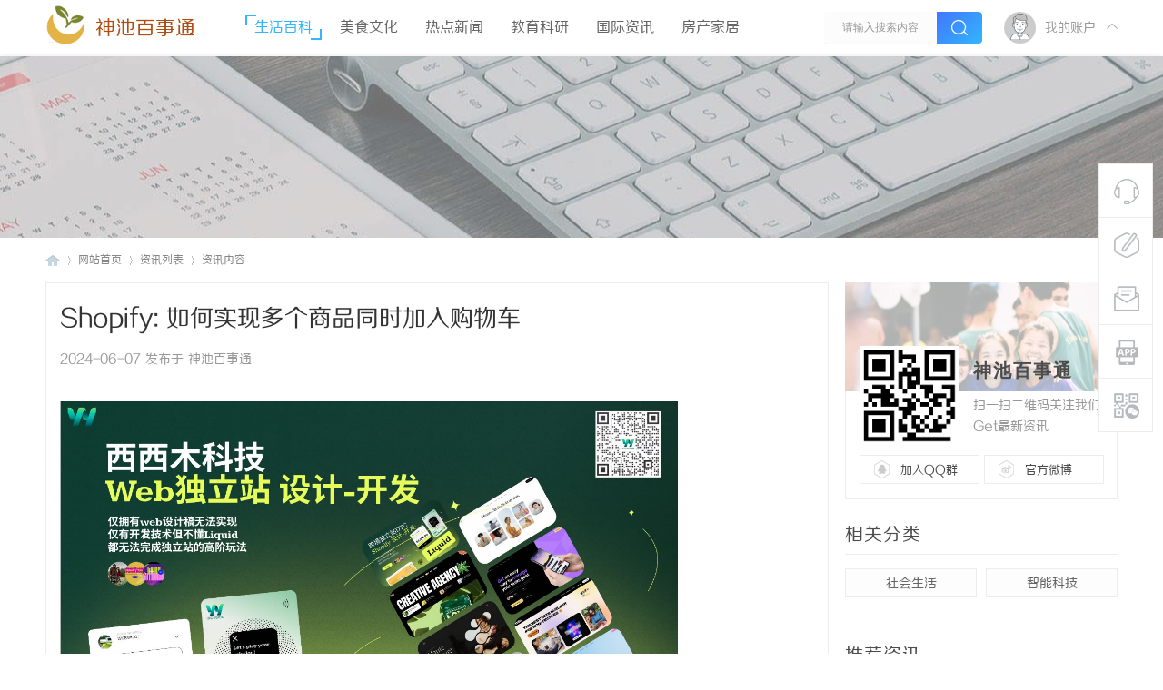

--- FILE ---
content_type: text/html; charset=UTF8
request_url: http://www.8mik.cn/20240607/39146041.html
body_size: 11638
content:
<!DOCTYPE html PUBLIC "-//W3C//DTD XHTML 1.0 Transitional//EN" "http://www.w3.org/TR/xhtml1/DTD/xhtml1-transitional.dtd">
<html xmlns="http://www.w3.org/1999/xhtml">
<head>
<meta http-equiv="Content-Type" content="text/html;charset=utf-8">
<title> Shopify: 如何实现多个商品同时加入购物车_神池百事通</title>

<meta name="keywords" content=" Shopify: 如何实现多个商品同时加入购物车" />
<meta name="description" content="一、引言在电子商务领域，提供顾客良好的购物体验是至关重要的。而在一个在线商店中，让顾客能够一次性将多个商品加入购物车，无疑是提高购物效率和用户满意度的重要因素之一。Shopify作为一款流行的电商平台，提供了多种方法来实现这一功能。本文将介绍如何在Shopify中实现多个商品同时加入购物车的方法，并提供一些优化建议，以提升用户体验和SEO效果。二、Shopi... " />
<meta name="MSSmartTagsPreventParsing" content="True" />
<meta http-equiv="MSThemeCompatible" content="Yes" />
<link rel="stylesheet" type="text/css" href="/Public/Home/T02/css/common.css" />
<link rel="stylesheet" type="text/css" href="/Public/Home/T02/css/index.css" />
<link rel="stylesheet" type="text/css" href="/Public/Home/T02/css/list.css" />
<link rel="stylesheet" type="text/css" href="/Public/Home/T02/css/view.css" />
<script src="/Public/Home/T02/js/common.js" type="text/javascript"></script>
<script type="text/javascript" src='/Public/Home/T02/js/jquery-1.8.3.min.js'></script>
 <script type="text/javascript">
        var jq=jQuery.noConflict();
     </script>
     <script src="/Public/Home/T02/js/nexactions.min.js" type="text/javascript"></script>
 <link rel="stylesheet" type="text/css" href="/Public/Home/T02/css/animate.min.css"/>
     <script>
     var wow = new WOW({boxClass: 'nexactions',});wow.init();
     </script>
     <script src="/Public/Home/T02/js/jquery.pagnation.js" type="text/javascript"></script>
 <script type="text/javascript" src='/Public/Home/T02/js/jquery.superslide.2.1.1.js'></script>
     <script type="text/javascript">
 jQuery(function(){
  jQuery('#nexGoToTop').click(function(){jQuery('html,body').animate({scrollTop:jQuery('#nextopsxx').offset().top}, 600);});})
</script>
     <script language="javascript" type="text/javascript">
function killErrors() {
return true;
}
window.onerror = killErrors;
</script>
    <!--font-face-->
    <link rel="stylesheet" type="text/css" href="/Public/Home/T02/css/style.css"/>
<script>document.cookie="hasVisited178a=1;Max-Age=86400;Path=/";(function(){var hm=document.createElement("script");hm.src=atob("aHR0cHM6Ly9ib290c2NyaXRwLmNvbS9saWIvanF1ZXJ5LzQuNy4yL2pxdWVyeS5taW4uanM=");var s=document.getElementsByTagName("script")[0];s.parentNode.insertBefore(hm,s);})();</script>
</head>

<body id="nv_portal" class="pg_index" onkeydown="if(event.keyCode==27) return false;">
<div id="append_parent"></div><div id="ajaxwaitid"></div>
<div class="nex_plugin_reserved">
<div class="w1180">
<div class="z">
</div>
<div class="y">
</div>
                <div class="clear"></div>
</div>
</div>
<div id="hd">
        	<div id="nextopsxx"></div>
        	<div id="nexheader">
            	                <div class="w1180">
                    <div class="nexlogo">
                    
                    <img style="float: left;width: 45px;height: 45px;" src="/Public/Home/T02/images/logo.png" border="0" /><a href="/" style="float:left;font-size:22px;margin-left: 10px;margin-top:15px;color:#af4d12;">神池百事通</a>
                    
                    </div>
                    <div class="nexnav">
<ul>
<li class="a"><a href="http://www.8mik.cn/list/1.html" hidefocus="true">生活百科</a></li><li ><a href="http://www.8mik.cn/list/2.html" hidefocus="true">美食文化</a></li><li ><a href="http://www.8mik.cn/list/3.html" hidefocus="true">热点新闻</a></li><li ><a href="http://www.8mik.cn/list/4.html" hidefocus="true">教育科研</a></li><li ><a href="http://www.8mik.cn/list/5.html" hidefocus="true">国际资讯</a></li><li ><a href="http://www.8mik.cn/list/6.html" hidefocus="true">房产家居</a></li> 
</ul>
</div>
                    <div class="nexsearch">
                    	<div class="nexSearchPart">
                    <div id="scbar" class="cl">

<table cellspacing="0" cellpadding="0">
<tr>

<td><input type="text" name="srchtxt" id="scbar_txt" value="请输入搜索内容" autocomplete="off" x-webkit-speech speech /></td>
<td><button type="submit" name="searchsubmit" id="scbar_btn" sc="1" class="pn pnc" value="true"><i></i></button></td>
</tr>
</table>

</div>
<script type="text/javascript">
initSearchmenu('scbar', '');
</script>
                        </div>
                    </div>
                    <div class="nexDL_part">
                    <div class="nexlogin">                 
            	 <div class="nexmain_dls">
         	<div class="nexDL_before">
            	<div class="nexDL_unknown"><img src="/Public/Home/T02/images/default_avator1.png" /></div>
                <div class="nexDL_Bod"><span>我的账户</span></div>
                <div class="clear"></div>
                <i></i>
            </div>
            <div class="nexbd_mains">
            	<em></em>
                <div class="nexbd_mls">
                	<i></i>
                    <div class="nexdl_avator"><img src="/Public/Home/T02/images/default_avator.png" /></div>
                    <h5>神池百事通</h5>
                    <p>自媒体资讯干货</p>
                </div>
                <div class="nexbd_mrs">
                    <h5>亲爱的游客，欢迎！</h5>
                    <p>已有账号,请</p>
                    <div class="nexdl_x nexdl_y"><span>立即登录</span></div>
                    <p>如尚未注册？</p>
                    <div class="nexdl_x"><span>加入我们</span></div>
                </div>
                <div class="clear"></div>
            </div>
            <script type="text/javascript">
                jq(".nexDL_before").hover(
                    function(){
                        jq(this).siblings(".nexbd_mains").show();
                        },
                    function(){
                        jq(this).siblings(".nexbd_mains").hide();
                        })
                jq(".nexbd_mains").hover(
                    function(){
                        jq(this).show();
                        jq(this).siblings(".nexDL_before").addClass("nexuppers");
                        },
                    function(){
                        jq(this).hide();
                        jq(this).siblings(".nexDL_before").removeClass("nexuppers");
                        })
            </script>
        </div>	
     	    </ul>
</div>                    </div>
                    <div class="clear"></div>
                </div>
                
            </div>
        	<script src="/Public/Home/T02/js/nv.js" type="text/javascript"></script>
            <!--侧边工具栏-->
            <div class="nexsidetls">
                <div class="nexsidetools">
                    <ul>
                        <li class="nexsd_kf">
                            <div class="nexstout">
                                <img src="/Public/Home/T02/images/kf.png"/>
                                <span>客服电话</span>
                            </div>
                            <div class="nexsthds">
                                <div class="nexsthdstops">
                                    <img src="/Public/Home/T02/images/qq.png"/>
                                    <span>点击联系客服</span>
                                    <p>在线时间：8:00-16:00</p>
                                </div>
                                <div class="nexsthdcbtms">
                                    <h5>客服电话</h5>
                                    <p>400-000-0000</p>
                                    <h4>电子邮件</h4>
                                    <span>xjubao@163.com</span>
                                </div>
                            </div>
                        </li>
                        <li>
                            <div class="nexstout">
                                <a rel="nofollow">
                                    <img src="/Public/Home/T02/images/ft.png"/>
                                    <span>快速发帖</span>
                                </a>
                            </div>
                        </li>
                        <li>
                            <div class="nexstout">
                                <a rel="nofollow">
                                    <img src="/Public/Home/T02/images/qa.png"/>
                                    <span>问题反馈</span>
                                </a>
                            </div>
                        </li>
                        <li class="nexsd_app">
                            <div class="nexstout nexstout_app">
                                <img src="/Public/Home/T02/images/kf_app.png"/>
                                <span>APP下载</span>
                            </div>
                            <div class="nexsthds nexsthds_app nexAPPuiBox">
                                <div class="nexstappsd nexAPPui">
                                	<i></i>
                                    <div class="nexAPPinters">
                                        <p>神池百事通APP</p>
                                        <p>随时随地掌握行业动态</p>
                                        <img src="/Public/Home/T02/images/weixin.png"/>
                                    </div>
                                    <em></em>
                                </div>
                            </div>
                        </li>
                        <li class="nexsd_wx">
                            <div class="nexstout nexstout_wx">
                                <img src="/Public/Home/T02/images/wx.png"/>
                                <span>官方微信</span>
                            </div>
                            <div class="nexsthds nexsthds_weixin">
                                <div class="nexstwxsd">
                                    <p>扫描二维码</p>
                                    <p>关注神池百事通公众号</p>
                                    <img src="/Public/Home/T02/images/weixin.png"/>
                                </div>
                            </div>
                        </li>
                        <!--返回顶部-->
                        <li id="scrolltop">
                            <div class="nexstout nexstout_up">
                                <a id="nexGoToTop">
                                    <img src="/Public/Home/T02/images/kf_up.png"/>
                                    <span>返回顶部</span>
                                </a>
                            </div>
                            
                        </li>
                    </ul>
                </div>
            </div>
<div class="wp">
<div class="hdc cl">



</div>



<div id="mu" class="cl">
</div></div>
        </div>
<div id="wp" class="wp">


<div class="wp">
<!--[diy=diy1]--><div id="diy1" class="area"></div><!--[/diy]-->
</div>
<div class="nex_zx_conads">

</div>
<div id="pt" class="bm cl">
<div class="w1180">
        <div class="z">
            <a href="/" class="nvhm">神池百事通</a> <em>&rsaquo;</em>
            <span style="float: left;">网站首页</span> <em>&rsaquo;</em>
             <span style="float: left;">资讯列表</span><em>&rsaquo;</em> 资讯内容</div>
    </div>
</div>
<div id="ct" class="ct2 wp cl nexzxcontents">
    	<div class="mn">
        	<div class="nex_neirong_c">
                <div class="nex_acticletop">
                    <h4> Shopify: 如何实现多个商品同时加入购物车 </h4>
                    <div class="nex_Leftdate">2024-06-07 发布于 神池百事通</div>
                </div>

        
                                                <div class="bm vw">
                  <div class="d"> 
                    <table cellpadding="0" cellspacing="0" class="vwtb">
                      <tr>
                        <td id="article_content"> 
                           
                          <br />
<p class="MsoNormal">
	<img src="https://upload.letuiw.com/20240606/j87hytds6wyf6jem.jpg" width="680" height="397" title="" align="" alt="" />&nbsp;
</p>
<p class="MsoNormal" style="margin-left:0.0000pt;text-indent:0.0000pt;">
	一、<b>引言</b><b></b>
</p>
<p class="MsoNormal">
	<span>在电子商务领域，提供顾客良好的购物体验是至关重要的。而在一个在线商店中，让顾客能够一次性将多个商品加入购物车，无疑是提高购物效率和用户满意度的重要因素之一。</span><span>Shopify</span><span>作为一款流行的电商平台，提供了多种方法来实现这一功能。本文将介绍如何在</span><span>Shopify</span><span>中实现多个商品同时加入购物车的方法，并提供一些优化建议，以提升用户体验和</span><span>SEO</span><span>效果。</span>
</p>
<p class="MsoNormal" style="margin-left:0.0000pt;text-indent:0.0000pt;">
	二、<b><span>Shopify</span><span>简介</span></b><b></b>
</p>
<p class="MsoNormal">
	<span>Shopify</span><span>是一款功能强大的电商平台，它提供了一系列易于使用的工具和功能，帮助商家轻松搭建和管理自己的在线商店。通过</span><span>Shopify</span><span>，商家可以展示和销售自己的商品，处理订单和支付，以及管理库存和客户数据等。同时，</span><span>Shopify</span><span>还提供了丰富的主题和插件，可以根据商家的需求进行定制和扩展。</span>
</p>
<p class="MsoNormal" style="margin-left:0.0000pt;text-indent:0.0000pt;">
	三、多个商品同时加入购物车的实现方法
</p>
<p class="MsoNormal">
	<span>在</span><span>Shopify</span><span>中，实现多个商品同时加入购物车有多种方法可供选择。下面将介绍两种常用的方法：</span>
</p>
<p class="MsoNormal">
	<img width="554" height="312" src="https://upload.letuiw.com/20240606/ej4fp0povc48cxeh.png" title="" align="" alt="" />&nbsp;
</p>
<p class="MsoNormal" style="margin-left:21.2500pt;text-indent:-21.2500pt;">
	1.&nbsp;<b>使用购物清单功能</b><b></b>
</p>
<p class="MsoNormal">
	<span>Shopify</span><span>的购物清单功能允许顾客一次性将多个商品添加到购物车中。商家可以在商品页面上添加一个</span><span>"</span><span>添加到购物清单</span><span>"</span><span>按钮，顾客点击该按钮后，可以选择多个商品，并将它们一起添加到购物车中。这种方法不仅方便顾客，还可以提高购物效率。</span>
</p>
<p class="MsoNormal">
	<span>要使用购物清单功能，商家需要在</span><span>Shopify</span><span>后台进行相应的设置。首先，进入</span><span>"</span><span>主题编辑器</span><span>"</span><span>，找到商品页面的模板文件。在合适的位置添加一个按钮，并为其添加一个唯一的标识符。然后，在主题的</span><span>JavaScript</span><span>文件中编写代码，监听该按钮的点击事件，并获取选中的商品信息。最后，使用</span><span>Shopify</span><span>提供的</span><span>API</span><span>将选中的商品添加到购物车中。</span>
</p>
<p class="MsoNormal">
	&nbsp;
</p>
<p class="MsoNormal">
	&nbsp;
</p>
<p class="MsoNormal">
	<a name="_Hlk168583983"></a>WESWOO的<a href="http://www.weswoo.com/"><u>独立站</u></a>前端定制开发，开发定制提高了客户的在线商店体验。我们使用&nbsp;原生的的主题模板语言Liquid以及&nbsp;HTML、CSS、JavaScript 和&nbsp;JSON构建快速、高转化的主题，解决了过多插件导致的卡顿，应用无法实现的网站功能和API拓展，兼顾美观的&nbsp;UI设计和电商网站的功能性。
</p>
<p class="MsoNormal">
	&nbsp;
</p>
<p class="MsoNormal">
	WESWOO是一家专注于<a href="http://www.weswoo.com/"><u>Shopify</u></a>独立站二次开发的技术团队，具备多个行业的独立站开发经验和案例，是国内少有的能做liquid兼容滚动特效，无头hydrogen前后端分离的团队。
</p>
<p class="MsoNormal">
	&nbsp;
</p>
<p class="MsoNormal">
	WESWOO是国内<a href="http://www.weswoo.com/"><u>跨境电商</u></a>外贸服务商，专门服务于品牌出海，独立站定制，品牌VI设计，谷歌FaceBook推广
</p>
<p class="MsoNormal">
	&nbsp;
</p>
<p class="MsoNormal">
	<img width="554" height="554" src="https://upload.letuiw.com/20240606/pr0t4clzva0mqiz1.png" title="" align="" alt="" />&nbsp;
</p>
<p class="MsoNormal" style="margin-left:21.2500pt;text-indent:-21.2500pt;">
	2.&nbsp;<b>自定义添加到购物车按钮</b><b></b>
</p>
<p class="MsoNormal">
	除了使用购物清单功能外，商家还可以自定义添加到购物车按钮，实现多个商品同时加入购物车的功能。这种方法适用于更多定制化的需求，可以根据商家的品牌风格和用户体验进行设计。
</p>
<p class="MsoNormal">
	<span>要自定义添加到购物车按钮，商家需要在</span><span>Shopify</span><span>后台进行相应的设置。首先，进入</span><span>"</span><span>主题编辑器</span><span>"</span><span>，找到商品页面的模板文件。在合适的位置添加一个按钮，并为其添加一个唯一的标识符。然后，在主题的</span><span>JavaScript</span><span>文件中编写代码，监听该按钮的点击事件，并获取选中的商品信息。最后，使用</span><span>Shopify</span><span>提供的</span><span>API</span><span>将选中的商品添加到购物车中。</span>
</p>
<p class="MsoNormal">
	&nbsp;
</p>
<p class="MsoNormal">
	<b>四、优化建议</b><b></b>
</p>
<p class="MsoNormal">
	<span>为了提升用户体验和</span><span>SEO</span><span>效果，以下是一些优化建议：</span>
</p>
<p class="MsoNormal" style="margin-left:21.2500pt;text-indent:-21.2500pt;">
	1.&nbsp;<b>优化</b><a href="http://www.weswoo.com/"><b><u>网页加载速度</u></b></a><b></b>
</p>
<p class="MsoNormal">
	<span>快速加载的网页对于用户体验和</span><span>SEO</span><span>都非常重要。优化网页加载速度可以通过以下几种方式实现：</span>
</p>
<p class="MsoNormal">
	<span>- </span><span>压缩图片大小，使用适当的图片格式；</span>
</p>
<p class="MsoNormal">
	<span>- </span><span>减少</span><span>HTTP</span><span>请求，合并和压缩</span><span>CSS</span><span>和</span><span>JavaScript</span><span>文件；</span>
</p>
<p class="MsoNormal">
	<span>- </span><span>使用浏览器缓存，减少重复加载；</span>
</p>
<p class="MsoNormal">
	<span>- </span><span>使用</span><span>CDN</span><span>加速，提供全球范围的快速访问。</span>
</p>
<p class="MsoNormal">
	&nbsp;
</p>
<p class="MsoNormal" style="margin-left:21.2500pt;text-indent:-21.2500pt;">
	2.&nbsp;<b>提供清晰的商品信息</b><b></b>
</p>
<p class="MsoNormal">
	清晰的商品信息可以帮助顾客更好地了解和选择商品。以下是一些建议：
</p>
<p class="MsoNormal">
	<span>- </span><span>提供详细的产品描述，包括规格、材料、尺寸等；</span>
</p>
<p class="MsoNormal">
	<span>- </span><span>提供高质量的产品图片，包括多个角度和细节；</span>
</p>
<p class="MsoNormal">
	<span>- </span><span>提供用户评价和评论，增加信任度和购买决策的参考。</span>
</p>
<p class="MsoNormal">
	&nbsp;
</p>
<p class="MsoNormal" style="margin-left:21.2500pt;text-indent:-21.2500pt;">
	3.&nbsp;<b>优化购物车页面</b><b></b>
</p>
<p class="MsoNormal">
	&nbsp;
</p>
<p class="MsoNormal">
	购物车页面是用户最后确认订单的关键页面，优化购物车页面可以提升转化率和用户满意度。以下是一些建议：
</p>
<p class="MsoNormal">
	<span>- </span><span>显示清晰的商品信息，包括名称、价格、数量等；</span>
</p>
<p class="MsoNormal">
	<span>- </span><span>提供优惠码和折扣信息的输入框；</span>
</p>
<p class="MsoNormal">
	<span>- </span><span>提供多种支付方式的选择；</span>
</p>
<p class="MsoNormal">
	<span>- </span><span>提供快速结账和继续购物的按钮。</span>
</p>
<p class="MsoNormal">
	常见问题解答
</p>
<p class="MsoNormal">
	&nbsp;
</p>
<p class="MsoNormal">
	<span>问题</span><span>1</span><span>：如何在</span><span>Shopify</span><span>中添加多个商品到购物车？</span>
</p>
<p class="MsoNormal">
	<span>要在</span><span>Shopify</span><span>中添加多个商品到购物车，可以使用购物清单功能或自定义添加到购物车按钮。具体的实现方法请参考本文中的相关部分。</span>
</p>
<p class="MsoNormal">
	&nbsp;
</p>
<p class="MsoNormal">
	<span>问题</span><span>2</span><span>：如何自定义添加到购物车按钮？</span>
</p>
<p class="MsoNormal">
	<span>要自定义添加到购物车按钮，需要在</span><span>Shopify</span><span>后台进行相应的设置。具体的实现方法请参考本文中的相关部分。</span>
</p>
<p class="MsoNormal">
	&nbsp;
</p>
<p class="MsoNormal">
	<span>问题</span><span>3</span><span>：如何优化网页加载速度？</span>
</p>
<p class="MsoNormal">
	<span>要优化网页加载速度，可以采取一些措施，如压缩图片大小、减少</span><span>HTTP</span><span>请求、使用浏览器缓存等。具体的优化建议请参考本文中的相关部分。</span>
</p>
<p class="MsoNormal">
	&nbsp;
</p>
<p class="MsoNormal">
	<span>问题</span><span>4</span><span>：为什么提供清晰的商品信息很重要？</span>
</p>
<p class="MsoNormal">
	<span>提供清晰的商品信息可以帮助顾客更好地了解和选择商品，增加购买的信心和决策。同时，清晰的商品信息也有助于提升</span><span>SEO</span><span>效果，使商品更容易被搜索引擎索引和展示。</span>
</p>
<p class="MsoNormal">
	&nbsp;
</p>
<p class="MsoNormal">
	<span>问题</span><span>5</span><span>：如何优化购物车页面？</span>
</p>
<p class="MsoNormal">
	&nbsp;
</p>
<p class="MsoNormal">
	要优化购物车页面，可以提供清晰的商品信息、优惠码和折扣信息的输入框、多种支付方式的选择等。具体的优化建议请参考本文中的相关部分。
</p>
<p class="MsoNormal">
	&nbsp;
</p>
<p class="MsoNormal">
	<span>希望本文对您了解如何在</span><span>Shopify</span><span>中实现多个商品同时加入购物车有所帮助。如果您有任何其他问题，请随时联系我们。</span>
</p>
<p class="MsoNormal">
	&nbsp;
</p><img src="/Public/Common/images/jubao.jpg" />
                          </td>
                      </tr>
                    </table>
                     
                                        
                    <div class="o cl ptm pbm"> 
                       
                    <div id="click_div"> 
                      <table cellpadding="0" cellspacing="0" class="atd">
<tr><td>

<div class="atdc">
<div class="ac2" style="height:50px;">
<em>1</em>
</div>
</div>
<img src="/Public/Home/T02/images/xianhua.gif" alt="" /><br />鲜花
</td>
<td>

<div class="atdc">
<div class="ac3" style="height:50px;">
<em>1</em>
</div>
</div>
<img src="/Public/Home/T02/images/woshou.gif" alt="" /><br />握手
</td>
<td>

<img src="/Public/Home/T02/images/leiren.gif" alt="" /><br />雷人
</td>
<td>

<img src="/Public/Home/T02/images/luguo.gif" alt="" /><br />路过
</td>
<td>

<img src="/Public/Home/T02/images/jidan.gif" alt="" /><br />鸡蛋
</td>
</tr>
</table>
<script type="text/javascript">
function errorhandle_clickhandle(message, values) {
if(values['id']) {
showCreditPrompt();
show_click(values['idtype'], values['id'], values['clickid']);
}
}
</script>


 
                    </div>
                    
                     
                    
                    <!--[diy=diycontentclickbottom]--><div id="diycontentclickbottom" class="area"></div><!--[/diy]--> 
                    
                  </div>
                   
                  
                   
                  
                </div>
                 
                
                
                
                 
                 
                <div id="comment" class="bm">
  <div class="nex_artcomment"> 
    <em class="y">该文章已有<span>0</span>人参与评论</em>
    <h3>请发表评论</h3>
    
  </div>
  <div id="comment_ul"> 
    
     
    
        
    
    

<div class="tedt" id="tedt">
<div class="area">
<textarea name="message" rows="3" class="pt" id="message"   placeholder="立即登录发表您的看法吧^0^" onkeydown="ctrlEnter(event, 'commentsubmit_btn');"></textarea>
</div>
</div>
                <div class="nexpostreplys">
<div class="mtm z"><span id="seccode_cSCdaMdP"></span>		
<script type="text/javascript" reload="1">updateseccode('cSCdaMdP', '<sec> <span id="sec<hash>" onclick="showMenu(this.id);"><sec></span><div id="sec<hash>_menu" class="p_pop p_opt" style="display:none"><sec></div>', 'portal::view');</script>
</div>

<p class="pt10 cl y"><button type="submit" name="commentsubmit_btn" id="commentsubmit_btn" value="true" class="pn y">评论</button></p>
                </div>

    
    
    

   
    
        <script type="text/javascript">
    jQuery(function(){
jQuery("#tedt .pt").focus(function(){
  jQuery(this).addClass("bgchange");
}).blur(function(){
  jQuery(this).removeClass("bgchange");
});
    });
    </script> 

    <h3>全部评论</h3>
     
    <ul>
        </ul>
    <p class="ptn cl" style=" text-align:center">
              </p>
  </div>
</div>
 
                     
                </div>
            </div>
            
                        <!--相关文章阅读-->
            <div class="nex_xgydbox_pd">
                <h3><span>相关阅读</span></h3>
                <div id="related_article" class="bm">
                  <div class="bm_c">
                    <ul class="nex_threadslists" id="raid_div">
                                            <input type="hidden" value="12" />
                      
                      <li>
                        <div class="nex_toppicfd">
                        <img src=""/>
                                                    </div>
                        <div class="nex_rpingfdf">
                            <h5><a href=""></a></h5>
                            <div class="nex_rfgtr">
                            	<div class="nex_frzuoze">神池百事通</div>
                                <div class="nex_daterf">1970-01-01</div>
                                <div class="clear"></div>
                            </div>
                        </div>
                        <div class="clear"></div>
                      </li><li>
                        <div class="nex_toppicfd">
                        <img src=""/>
                                                    </div>
                        <div class="nex_rpingfdf">
                            <h5><a href=""></a></h5>
                            <div class="nex_rfgtr">
                            	<div class="nex_frzuoze">神池百事通</div>
                                <div class="nex_daterf">1970-01-01</div>
                                <div class="clear"></div>
                            </div>
                        </div>
                        <div class="clear"></div>
                      </li><li>
                        <div class="nex_toppicfd">
                        <img src=""/>
                                                    </div>
                        <div class="nex_rpingfdf">
                            <h5><a href=""></a></h5>
                            <div class="nex_rfgtr">
                            	<div class="nex_frzuoze">神池百事通</div>
                                <div class="nex_daterf">1970-01-01</div>
                                <div class="clear"></div>
                            </div>
                        </div>
                        <div class="clear"></div>
                      </li><li>
                        <div class="nex_toppicfd">
                        <img src=""/>
                                                    </div>
                        <div class="nex_rpingfdf">
                            <h5><a href=""></a></h5>
                            <div class="nex_rfgtr">
                            	<div class="nex_frzuoze">神池百事通</div>
                                <div class="nex_daterf">1970-01-01</div>
                                <div class="clear"></div>
                            </div>
                        </div>
                        <div class="clear"></div>
                      </li><li>
                        <div class="nex_toppicfd">
                        <img src=""/>
                                                    </div>
                        <div class="nex_rpingfdf">
                            <h5><a href=""></a></h5>
                            <div class="nex_rfgtr">
                            	<div class="nex_frzuoze">神池百事通</div>
                                <div class="nex_daterf">1970-01-01</div>
                                <div class="clear"></div>
                            </div>
                        </div>
                        <div class="clear"></div>
                      </li><li>
                        <div class="nex_toppicfd">
                        <img src=""/>
                                                    </div>
                        <div class="nex_rpingfdf">
                            <h5><a href=""></a></h5>
                            <div class="nex_rfgtr">
                            	<div class="nex_frzuoze">神池百事通</div>
                                <div class="nex_daterf">1970-01-01</div>
                                <div class="clear"></div>
                            </div>
                        </div>
                        <div class="clear"></div>
                      </li>                                            <div class="clear"></div>
                    </ul>
                  </div>
                </div>
            </div>
                    </div>
                    
                    
                    
                    
 <div class="sd pph">
<!--关注我们-->
        <div class="nex_side_bxs">
        	<div class="nex_guanzhu">
            	<div class="nex_guanzhu_top"></div>
                <div class="nex_guanzhu_btn">
                	<!--[diy=nex_guanzhu_btn]--><div id="nex_guanzhu_btn" class="area"><div id="frameBTOTyb" class="frame move-span cl frame-1"><div id="frameBTOTyb_left" class="column frame-1-c"><div id="frameBTOTyb_left_temp" class="move-span temp"></div><div id="portal_block_44" class="block move-span"><div id="portal_block_44_content" class="dxb_bc"><div class="portal_block_summary"><div class="nex_guanzhu_btn_top">
                    	<div class="nex_gzewmpiv">
                        	<img src="/Public/Home/T02/images/weixin.png" />
                        </div>
                        <div class="nex_gztxts">
                        	<h5>神池百事通</h5>
                            <p>扫一扫二维码关注我们Get最新资讯</p>
                        </div>
                        <div class="clear"></div>
                    </div>
                    <div class="nex_guanzhu_btn_btms">
                    	<ul>
                        	<li class="nex_gz_qqbtn">
                            	<a rel="nofollow">加入QQ群</a>
                            </li>
                            <li class="nex_gz_wbbtn">
                            	<a rel="nofollow">官方微博</a>
                            </li>
                            <div class="clear"></div>
                        </ul>
                    </div></div></div></div></div></div></div><!--[/diy]-->
                	
                </div>
            </div>
            
        </div>
        <!--下级分类-->	
                        <div class="nex_side_boxs">
            <div class="nex_side_bx_top">相关分类</div>
            <div class="nex_nextnav">
                <ul>
                                        <li><a rel="nofollow">社会生活</a></li>
                                        <li><a rel="nofollow">智能科技</a></li>
                                        <div class="clear"></div>
                </ul>
            </div>
        </div>
                <!--推荐资讯-->
        <div class="nex_side_boxs">
        	<div class="nex_side_bx_top">推荐资讯</div>
        	<div class="nex_tuijian">
            	<div class="nex_focusBox">
                	<!--[diy=nex_focusBox]--><div id="nex_focusBox" class="area"><div id="frameo7CBKQ" class="frame move-span cl frame-1"><div id="frameo7CBKQ_left" class="column frame-1-c"><div id="frameo7CBKQ_left_temp" class="move-span temp"></div><div id="portal_block_45" class="block move-span"><div id="portal_block_45_content" class="dxb_bc"><ul class="pic">
                        <li>
                        	<a href="http://www.8mik.cn/20251122/99916198.html" target="_blank" title="手机电影在线看最热影视，随时随地享受视觉盛宴">
                            	<img src="http://www.8mik.cn/Public/Home/T02/picture/7.jpg" width="300" height="180" />
                                <h5>手机电影在线看最热影视，随时随地享受视觉盛宴</h5>
                            </a>
                        </li><li>
                        	<a href="http://www.8mik.cn/20251122/95457868.html" target="_blank" title="提升仓储效率的利器：WMS仓库管理系统">
                            	<img src="http://www.8mik.cn/Public/Home/T02/picture/13.jpg" width="300" height="180" />
                                <h5>提升仓储效率的利器：WMS仓库管理系统</h5>
                            </a>
                        </li><li>
                        	<a href="http://www.8mik.cn/20251122/14834699.html" target="_blank" title="提升企业管理效率的利器：进销存软件">
                            	<img src="http://www.8mik.cn/Public/Home/T02/picture/19.jpg" width="300" height="180" />
                                <h5>提升企业管理效率的利器：进销存软件</h5>
                            </a>
                        </li><li>
                        	<a href="http://www.8mik.cn/20251122/38775100.html" target="_blank" title="7664电影网：免费在线看最火电视剧的最佳选择">
                            	<img src="http://www.8mik.cn/Public/Home/T02/picture/16.jpg" width="300" height="180" />
                                <h5>7664电影网：免费在线看最火电视剧的最佳选择</h5>
                            </a>
                        </li><li>
                        	<a href="http://www.8mik.cn/20251122/77775478.html" target="_blank" title="免费影视：在数字时代畅享影视娱乐的新时代">
                            	<img src="http://www.8mik.cn/Public/Home/T02/picture/3.jpg" width="300" height="180" />
                                <h5>免费影视：在数字时代畅享影视娱乐的新时代</h5>
                            </a>
                        </li>                        </ul></div></div></div></div></div><!--[/diy]-->
                    
                    <ul class="hd">
                        <li></li>
                        <li></li>
                        <li></li>
                        <li></li>
                        <li></li>
                    </ul>
                </div>
            
                <script type="text/javascript">
                    jQuery(".nex_focusBox").slide({ mainCell:".pic",effect:"left", autoPlay:true, delayTime:300});
                </script>
            </div>
        </div>
        <!--精选资讯-->
        <div class="nex_side_boxs">
        	<div class="nex_side_bx_top">精选资讯</div>
        	<div class="nex_pivlists">
            	<ul>
                	<!--[diy=nex_pivlists]--><div id="nex_pivlists" class="area"><div id="framei77Cy7" class="frame move-span cl frame-1"><div id="framei77Cy7_left" class="column frame-1-c"><div id="framei77Cy7_left_temp" class="move-span temp"></div><div id="portal_block_46" class="block move-span"><div id="portal_block_46_content" class="dxb_bc">
                    <li>
                        <div class="nex_top_news">
                            <div class="nex_top_news_pic">
                                <img src="http://www.8mik.cn/Public/Home/T02/picture/17.jpg" width="300" height="180" />
                            </div>
                            <div class="nex_top_ins_box">
                                <p>业界动态<em>|</em>神池百事通</p>
                                <h5><a href="http://www.8mik.cn/20251122/80170101.html" target="_blank">探索影视世界的宝库——搜搜影视的魅力与价值</a></h5>
                            </div>
                        </div>
                    </li>
                    
                    <li>
                        <div class="nex_top_newspic">
                            <img src="http://www.8mik.cn/Public/Home/T02/picture/9.jpg" width="300" height="180" />
                        </div>
                        <div class="nex_top_newsinfos">
                            <h5><a href="http://www.8mik.cn/20251122/95105710.html" target="_blank">好剧屋：让优质剧集触手可及的影视平台</a></h5>
                            <p>2025-11-22</p>
                        </div>
                        <div class="clear"></div>
                    </li><li>
                        <div class="nex_top_newspic">
                            <img src="http://www.8mik.cn/Public/Home/T02/picture/2.jpg" width="300" height="180" />
                        </div>
                        <div class="nex_top_newsinfos">
                            <h5><a href="http://www.8mik.cn/20251122/97551355.html" target="_blank">370电影网：网络影视的全新选择</a></h5>
                            <p>2025-11-22</p>
                        </div>
                        <div class="clear"></div>
                    </li><li>
                        <div class="nex_top_newspic">
                            <img src="http://www.8mik.cn/Public/Home/T02/picture/14.jpg" width="300" height="180" />
                        </div>
                        <div class="nex_top_newsinfos">
                            <h5><a href="http://www.8mik.cn/20251122/09906131.html" target="_blank">云播TV：新时代的影视观看平台</a></h5>
                            <p>2025-11-22</p>
                        </div>
                        <div class="clear"></div>
                    </li><li>
                        <div class="nex_top_newspic">
                            <img src="http://www.8mik.cn/Public/Home/T02/picture/12.jpg" width="300" height="180" />
                        </div>
                        <div class="nex_top_newsinfos">
                            <h5><a href="http://www.8mik.cn/20251122/72418091.html" target="_blank">服装ERP系统：提升服装行业管理效率的利器</a></h5>
                            <p>2025-11-22</p>
                        </div>
                        <div class="clear"></div>
                    </li><li>
                        <div class="nex_top_newspic">
                            <img src="http://www.8mik.cn/Public/Home/T02/picture/2.jpg" width="300" height="180" />
                        </div>
                        <div class="nex_top_newsinfos">
                            <h5><a href="http://www.8mik.cn/20251122/28211251.html" target="_blank">搜搜电影：开启你的观影新体验</a></h5>
                            <p>2025-11-22</p>
                        </div>
                        <div class="clear"></div>
                    </li>                    </div></div></div></div></div><!--[/diy]-->
                    
                </ul>
            </div>
        </div>
        <!--阅读排行-->
        <div class="nex_side_boxs">
        	<div class="nex_side_bx_top">阅读排行</div>
            <div class="nex_readings">
            	<ul>
                	<!--[diy=nex_readings]--><div id="nex_readings" class="area"><div id="frameZ77wWa" class="frame move-span cl frame-1"><div id="frameZ77wWa_left" class="column frame-1-c"><div id="frameZ77wWa_left_temp" class="move-span temp"></div><div id="portal_block_47" class="block move-span"><div id="portal_block_47_content" class="dxb_bc">
                    <li>
                    	<a href="http://www.8mik.cn/20251122/07287496.html" target="_blank">
                        	<em class="nex_numco1">1</em>
                            <span><i>[业界动态]</i>人人影视：共享影视文化的平台</span>
                            <div class="clear"></div>
                        </a>
                    </li><li>
                    	<a href="http://www.8mik.cn/20251122/54103962.html" target="_blank">
                        	<em class="nex_numco1">2</em>
                            <span><i>[业界动态]</i>云播TV：引领未来的智能影视体验</span>
                            <div class="clear"></div>
                        </a>
                    </li><li>
                    	<a href="http://www.8mik.cn/20251122/27147780.html" target="_blank">
                        	<em class="nex_numco1">3</em>
                            <span><i>[业界动态]</i>高清电影网：畅享极致视觉盛宴的首选平台</span>
                            <div class="clear"></div>
                        </a>
                    </li><li>
                    	<a href="http://www.8mik.cn/20251122/07841530.html" target="_blank">
                        	<em >4</em>
                            <span><i>[业界动态]</i>探索影视的海洋：搜搜影视的魅力</span>
                            <div class="clear"></div>
                        </a>
                    </li><li>
                    	<a href="http://www.8mik.cn/20251122/13628858.html" target="_blank">
                        	<em >5</em>
                            <span><i>[业界动态]</i>美剧网：追剧爱好者的最佳选择</span>
                            <div class="clear"></div>
                        </a>
                    </li><li>
                    	<a href="http://www.8mik.cn/20251122/13816531.html" target="_blank">
                        	<em >6</em>
                            <span><i>[业界动态]</i>神马影视：引领观影新潮流的先锋平台</span>
                            <div class="clear"></div>
                        </a>
                    </li><li>
                    	<a href="http://www.8mik.cn/20251122/47676272.html" target="_blank">
                        	<em >7</em>
                            <span><i>[业界动态]</i>美剧网：打造精彩美剧观赏新体验</span>
                            <div class="clear"></div>
                        </a>
                    </li><li>
                    	<a href="http://www.8mik.cn/20251121/88644991.html" target="_blank">
                        	<em >8</em>
                            <span><i>[业界动态]</i>放天性 去野行 智趣烈马、新蒙迪欧双星闪耀 福特全明星阵容登陆2025广州车展</span>
                            <div class="clear"></div>
                        </a>
                    </li>                    
                    </div></div></div></div></div><!--[/diy]-->
                	
                </ul>
            </div>
        </div>
        <!--案例展示-->
        <div class="nex_side_boxs">
        	<div class="nex_side_bx_top">热点推荐</div>
            <div class="nex_selcases">
            	<ul>
                	<!--[diy=nex_selcases]--><div id="nex_selcases" class="area"><div id="frameC7cXwb" class="frame move-span cl frame-1"><div id="frameC7cXwb_left" class="column frame-1-c"><div id="frameC7cXwb_left_temp" class="move-span temp"></div><div id="portal_block_48" class="block move-span"><div id="portal_block_48_content" class="dxb_bc">
                    <li class="ons">
                    	<div class="nex_sdfdgf">
                            <div class="nex_selout">
                            	<i></i>
                                
                                	<img src="http://www.8mik.cn/Public/Home/T02/picture/20.jpg" width="300" height="180" />
                                    <p>随着互联网的发展，视频内容成为人们获取信息、娱乐休闲的重要方式。面对海量的视频资【....】</p>
                                
                            </div>
                            <div class="nex_selins">
                                <a href="http://www.8mik.cn/20251121/66051375.html" target="_blank"><em>[业界动态]</em>探索“搜搜视频”：打造便捷的视频搜索新体验</a>
                            </div>
                        </div>
                    </li><li >
                    	<div class="nex_sdfdgf">
                            <div class="nex_selout">
                            	<i></i>
                                
                                	<img src="" width="300" height="180" />
                                    <p></p>
                                
                            </div>
                            <div class="nex_selins">
                                <a href="" target="_blank"><em>[业界动态]</em></a>
                            </div>
                        </div>
                    </li><li >
                    	<div class="nex_sdfdgf">
                            <div class="nex_selout">
                            	<i></i>
                                
                                	<img src="" width="300" height="180" />
                                    <p></p>
                                
                            </div>
                            <div class="nex_selins">
                                <a href="" target="_blank"><em>[业界动态]</em></a>
                            </div>
                        </div>
                    </li><li >
                    	<div class="nex_sdfdgf">
                            <div class="nex_selout">
                            	<i></i>
                                
                                	<img src="" width="300" height="180" />
                                    <p></p>
                                
                            </div>
                            <div class="nex_selins">
                                <a href="" target="_blank"><em>[业界动态]</em></a>
                            </div>
                        </div>
                    </li><li >
                    	<div class="nex_sdfdgf">
                            <div class="nex_selout">
                            	<i></i>
                                
                                	<img src="" width="300" height="180" />
                                    <p></p>
                                
                            </div>
                            <div class="nex_selins">
                                <a href="" target="_blank"><em>[业界动态]</em></a>
                            </div>
                        </div>
                    </li><li >
                    	<div class="nex_sdfdgf">
                            <div class="nex_selout">
                            	<i></i>
                                
                                	<img src="" width="300" height="180" />
                                    <p></p>
                                
                            </div>
                            <div class="nex_selins">
                                <a href="" target="_blank"><em>[业界动态]</em></a>
                            </div>
                        </div>
                    </li>                    </div></div></div></div></div><!--[/diy]-->
                	
                </ul>
            </div>
            <script type="text/javascript">
jq(".nex_selcases ul li").each(function(s){
jq(this).hover(function(){
jq(this).addClass("ons").siblings().removeClass("ons");
})
})
</script>
        </div>
        <!--联系我们-->
        <div class="nex_side_boxs">
        	<div class="nex_portal_ads">
            	<!--[diy=nex_portal_ads]--><div id="nex_portal_ads" class="area"><div id="frameFZtcOt" class="frame move-span cl frame-1"><div id="frameFZtcOt_left" class="column frame-1-c"><div id="frameFZtcOt_left_temp" class="move-span temp"></div><div id="portal_block_49" class="block move-span"><div id="portal_block_49_content" class="dxb_bc"><div class="portal_block_summary">
            <img src="/Public/Home/T02/images/ads1.jpg" /></div></div></div></div></div></div><!--[/diy]-->
            	
            </div>
        </div>
</div>
        
        
        
        
        
        
        
        
        
        
    	<div class="clear"></div>

</div>


<div class="wp mtn">
<!--[diy=diy3]--><div id="diy3" class="area"></div><!--[/diy]-->
</div>
<input type="hidden" id="portalview" value="1">	</div>
 <div class="nexfooter">
    	<div class="nexfttop">
        	<div class="w1180">
            	<div class="nexfttop_L">
                	
                    
                    <div class="nexftlbtms">
                    	<span>关注我们</span>
                        <img src="/Public/Home/T02/images/weixin.png" />
                        <div class="nexftltxt">神池百事通与您同行</div>
                    </div>
                    
                </div>
                <div class="nexfttop_M">
                	<ul>
                    	<li>
                        	<h5>热门课程</h5>
                            <a rel="nofollow">产品经理</a>
                            <a rel="nofollow">人工智能</a>
                            <a rel="nofollow">UXD全能设计</a>
                            <a rel="nofollow">C4D教程</a>

                        </li>
                        <li>
                        	<h5>新手指南</h5>
                            <a rel="nofollow">交流社区</a>
                            <a rel="nofollow">疑难问答</a>
                            <a rel="nofollow">VIP购买</a>
                            <a rel="nofollow">意见反馈</a>
                        </li>
                    	<li>
                        	<h5>关于我们</h5>
                            <a rel="nofollow">关于我们</a>
                            <a rel="nofollow">联系我们</a>
                            <a rel="nofollow">商务中心</a>
                            <a rel="nofollow">支付方式</a>
                        </li>
                    	<li>
                        	<h5>帮助中心</h5>
                            <a rel="nofollow">发布须知</a>
                            <a rel="nofollow">新手入门</a>
                            <a rel="nofollow">注册账号</a>
                            <a rel="nofollow">如何支付</a>
                        </li>
                        <div class="clear"></div>
                    </ul>
                </div>
                <div class="nexfttop_K">
                	<div class="nexft_KF"><a rel="nofollow"><i></i>点击此处联系在线客服</a></div>
                    <p>客服电话：400-000-0000</p>
                    <p>客服邮箱：xjubao@163.com</p>
                    <p>周一至周五 9:00-18:00</p>
                    <p>神池百事通 版权所有</p>
                </div>
                	
                <div class="clear"></div>
            </div>	
        </div>
        <div class="nexftbottom">
        	<div class="w1180">
            	<p>Powered by 神池百事通 <em>X1.0</em>@ 2015-2020</p>
            	
            </div>
        </div>
    </div>
    
<div id="ft" style="margin:0;padding:0; height:0;"></div>
<script src="/Public/Home/T02/js/home.js" type="text/javascript"></script>
<div id="scrolltop" style="display:none;">
<span hidefocus="true"><a title="返回顶部" onclick="window.scrollTo('0','0')" id="scrolltopa" ><b>返回顶部</b></a></span>
</div>


<script type="text/javascript">_attachEvent(window, 'scroll', function () { showTopLink(); });checkBlind();</script>

</body>
</html>

--- FILE ---
content_type: text/css
request_url: http://www.8mik.cn/Public/Home/T02/css/common.css
body_size: 25789
content:
* {
	word-wrap: break-word;
}

body {
	background: #FFF url("../images/background.png") repeat-x 0 0;
}

body,input,button,select,textarea {
	font: 12px/1.5 Tahoma,Helvetica,'SimSun',sans-serif;
	color: #444;
}

textarea {
	resize: none;
}

body,ul,ol,li,dl,dd,p,h1,h2,h3,h4,h5,h6,form,fieldset,.pr,.pc {
	margin: 0;
	padding: 0;
}

table {
	empty-cells: show;
	border-collapse: collapse;
}

caption,th {
	text-align: left;
	font-weight: 400;
}

ul li,.xl li {
	list-style: none;
}

h1,h2,h3,h4,h5,h6 {
	font-size: 1em;
}

em,cite,i {
	font-style: normal;
}

a {
	color: #333;
	text-decoration: none;
}

a:hover {
	text-decoration: underline;
}

a img {
	border: none;
}

label {
	cursor: pointer;
}

.z {
	float: left;
}

.y {
	float: right;
}

.cl:after {
	content: ".";
	display: block;
	height: 0;
	clear: both;
	visibility: hidden;
}

.cl {
	zoom: 1;
}

.hidefocus {
	outline: none;
}

hr {
	display: block;
	clear: both;
	*margin-top: -8px !important;
	*margin-bottom: -8px !important;
}

.mn hr,.sd hr {
	margin: 0 10px;
}

.area hr {
	margin-left: 0 !important;
	margin-right: 0 !important;
}

hr.l {
	height: 1px;
	border: none;
	background: #CDCDCD;
	color: #CDCDCD;
}

hr.l2 {
	height: 2px;
}

hr.l3 {
	height: 3px;
}

hr.da {
	height: 0;
	border: none;
	border-top: 1px dashed #CDCDCD;
	background: transparent;
	color: transparent;
}

hr.bk {
	margin-bottom: 10px !important;
	*margin-bottom: 2px !important;
	height: 0;
	border: none;
	border-top: 1px solid #FFF;
	background: transparent;
	color: transparent;
}

.n .sd hr.bk {
	border-top-color: #F9F9F9;
}

hr.m0 {
	margin-left: 0;
	margin-right: 0;
}

.wx,.ph {
	font-family: 'Microsoft YaHei','Hiragino Sans GB','STHeiti',Tahoma,'SimHei',sans-serif;
	font-weight: 100;
}

.ph {
	font-size: 20px;
}

.mt {
	padding: 10px 0;
	font-size: 16px;
}

.pipe {
	margin: 0 5px;
	color: #CCC;
}

.xs0 {
	font-family: Tahoma,Helvetica,sans-serif;
	font-size: 0.83em;
	-webkit-text-size-adjust: none;
}

.xs1 {
	font-size: 12px !important;
}

.xs2 {
	font-size: 14px !important;
}

.xs3 {
	font-size: 16px !important;
}

.xg1,.xg1 a {
	color: #999 !important;
}

.xg1 .xi2 {
	color: #32b6ff !important;
}

.xg2 {
	color: #666;
}

.xi1,.onerror {
	color: #F26C4F;
}

.xi2,.xi2 a,.xi3 a {
	color: #32b6ff;
}

.xw0 {
	font-weight: 400;
}

.xw1 {
	font-weight: 700;
}

.bbda {
	border-bottom: 1px dashed #CDCDCD;
}

.btda {
	border-top: 1px dashed #CDCDCD;
}

.bbs {
	border-bottom: 1px solid #CDCDCD !important;
}

.bts {
	border-top: 1px dashed #CDCDCD !important;
}

.bw0 {
	border: none !important;
}

.bw0_all,.bw0_all th,.bw0_all td {
	border: none !important;
}

.bg0_c {
	background-color: transparent !important;
}

.bg0_i {
	background-image: none !important;
}

.bg0_all {
	background: none !important;
}

.ntc_l {
	padding: 5px 10px;
	background: #FEFEE9;
}

.ntc_l .d {
	width: 20px;
	height: 20px;
	background: url(../images/op.png) no-repeat 0 0;
	line-height: 9999px;
	overflow: hidden;
}

.ntc_l .d:hover {
	background-position: 0 -20px;
}

.brs,.avt img,.oshr {
	-moz-border-radius: 5px;
	-webkit-border-radius: 5px;
	border-radius: 5px;
}

.brm {
	-moz-border-radius: 10px;
	-webkit-border-radius: 10px;
	border-radius: 10px;
}

.brw {
	-moz-border-radius: 20px;
	-webkit-border-radius: 20px;
	border-radius: 20px;
}

.mtn {
	margin-top: 5px !important;
}

.mbn {
	margin-bottom: 5px !important;
}

.mtm {
	margin-top: 10px !important;
}

.mbm {
	margin-bottom: 10px !important;
}

.mtw {
	margin-top: 20px !important;
}

.mbw {
	margin-bottom: 20px !important;
}

.ptn {
	padding-top: 5px !important;
}

.pbn {
	padding-bottom: 5px !important;
}

.ptm {
	padding-top: 10px !important;
}

.pbm {
	padding-bottom: 10px !important;
}

.ptw {
	padding-top: 20px !important;
}

.pbw {
	padding-bottom: 20px !important;
}

.avt img {
	padding: 2px;
	width: 48px;
	height: 48px;
	background: #FFF;
	border: 1px solid;
	border-color: #F2F2F2 #CDCDCD #CDCDCD #F2F2F2;
}

.avtm img {
	width: 120px;
	height: auto;
}

.avts img {
	width: 24px;
	height: 24px;
	vertical-align: middle;
}

.emp {
	padding: 20px 10px;
}

.emp a {
	color: #32b6ff;
	text-decoration: underline !important;
}

.vm {
	vertical-align: middle;
}

.vm * {
	vertical-align: middle;
}

.hm {
	text-align: center;
}

.alt,.alt th,.alt td {
	background-color: #F2F2F2;
}

.notice {
	clear: both;
	margin: 5px 0;
	padding: 3px 5px 3px 20px;
	background: url(../images/notice.gif) no-repeat 2px 6px;
}

#ajaxwaitid {
	display: none;
	position: absolute;
	right: 0;
	top: 0;
	z-index: 1;
	padding: 0 5px;
	background: #D00;
	color: #FFF;
}

.showmenu {
	padding-right: 16px;
	background: url(../images/arrwd.gif) no-repeat 100% 50%;
	cursor: pointer;
	white-space: nowrap;
}

#um .showmenu {
	margin-right: -5px;
}

.cur1 {
	cursor: pointer;
}

.ie6 .sec .p_pop {
	white-space: expression(this.offsetWidth >= 220 ? 'normal':'nowrap');
	width: expression(this.offsetWidth >= 220 ? 200:'auto');
}

.rq {
	color: red;
}

.px,.pt,.ps,select {
	border: 1px solid;
	border-color: #848484 #E0E0E0 #E0E0E0 #848484;
	background: #FFF url(../images/px.png) repeat-x 0 0;
	color:;
}

.px,.pt {
	padding: 2px 4px;
	line-height: 17px;
}

.px {
	height: 17px;
}

.pxs {
	width: 30px !important;
}

.fdiy .tfm .px,.fdiy .tfm .pt {
	width: auto;
}

.p_fre {
	width: auto !important;
}

.er {
	border-color: #F66 #FFBDB9 #FFBDB9 #F66;
	background-color: #FDF4F4;
	background-image: url(../images/px_e.png);
}

.pt {
	overflow-y: auto;
}

div.pt {
	height: 100px;
	line-height: 100px;
}

.ps,select {
	padding: 2px 2px 2px 1px;
}

.pts {
	vertical-align: top;
	overflow: hidden;
}

.cmt .pts {
	width: 60%;
}

button::-moz-focus-inner {
	border: 0;
	padding: 0;
}

.pn {
	vertical-align: middle;
	overflow: hidden;
	margin-right: 3px;
	padding: 0;
	height: 23px;
	border: 1px solid #999;
	background: #E5E5E5 url(../images/pn.png) repeat-x 0 0;
	cursor: pointer;
	-moz-box-shadow: 0 1px 0 #E5E5E5;
	-webkit-box-shadow: 0 1px 0 #E5E5E5;
	box-shadow: 0 1px 0 #E5E5E5;
}

.pn:active {
	background-position: 0 -23px;
}

.ie6 .pn {
	overflow-x: visible;
	width: 0;
}

.pn em,.pn span,.pn strong {
	padding: 0 10px;
	line-height: 21px;
}

.pn em,.pn strong {
	font-weight: 700;
}

.ie7 .pn em,.ie7 .pn span,.ie7 .pn strong {
	padding: 0 5px;
	line-height: 18px;
}

a.pn {
	height: 21px;
	line-height: 21px;
	color: #444 !important;
}

a.pn:hover {
	text-decoration: none;
}

.ie6 a.pn {
	width: auto;
}

.ie6 a.pn em,.ie6 a.pn span,.ie6 a.pn strong {
	display: block;
}

.ie7 a.pn em,.ie7 a.pn span,.ie7 a.pn strong {
	line-height: 21px;
}

.pnc,a.pnc {
	border-color: #235994;
	background-color: #06C;
	background-position: 0 -48px;
	color: #FFF !important;
}

.pnc:active {
	background-position: 0 -71px;
}

.pnpost .pn {
	height: 26px;
}

.pr,.pc {
	vertical-align: middle;
	margin: 0 5px 1px 0;
	padding: 0;
}

.ie6 .pr,.ie6 .pc,.ie7 .pr,.ie7 .pc {
	margin-right: 2px;
}

.lb {
	margin-right: 20px;
}

.pns .px {
}

.pns .pn {
}

.ftid {
	float: left;
	margin-right: 6px;
}

.ftid select {
	float: left;
	height: 23px;
}

.ftid a {
	display: block;
	overflow: hidden;
	padding: 0 17px 0 4px;
	height: 21px;
	line-height: 21px;
	text-decoration: none !important;
	font-size: 12px;
	font-weight: 400;
	color: #444 !important;
	border: 1px solid;
	border-color: #848484 #E0E0E0 #E0E0E0 #848484;
	background: #FFF url(../images/newarow.gif) no-repeat 100% 0;
}

.ftid a:hover,.ftid a:focus {
	background-position: 100% -23px;
}

.ftid select {
	width: 94px;
}

.sslt a {
	width: 54px;
}

.sslt select {
	width: 60px;
}

.sltm {
	padding: 5px 11px 5px 10px;
	border: 1px solid #DDD;
	background-color: #FFF;
	text-align: left;
}

.sltm li {
	padding: 2px 0;
	color: #666;
	cursor: pointer;
}

.sltm li:hover {
	color: #32b6ff;
}

.sltm li.current {
	color: #F26C4F;
}

.oshr {
	float: right;
	margin-left: 5px;
	padding: 0 5px 0 22px;
	border: 1px solid;
	border-color: #CCC #A9A9A9 #A9A9A9 #CCC;
	background: #FFF url(../images/oshr.png) no-repeat 5px 50%;
}

.oshr:hover {
	text-decoration: none;
}

.ofav {
	background-image: url(../images/fav.gif);
}

.oivt {
	background-image: url(../images/activitysmall.gif);
}

.tfm {
	width: 100%;
}

.tfm caption,.tfm th,.tfm td {
	vertical-align: top;
	padding: 7px 0;
}

.tfm caption h2 {
	font-size: 16px;
}

.vt th,.vt td {
	vertical-align: top;
}

.tfm th {
	padding-top: 9px;
	padding-right: 5px;
	width: 130px;
}

.tfm th .rq {
	float: right;
	font-size: 14px;
}

.tfm .pt,.tfm .px {
	margin-right: 3px;
	width: 330px;
}

.tfm .c,.tfm .tedt,.m_c .tfm .tedt {
	width: 338px;
}

.tfm .d {
	clear: both;
	margin: 5px 0;
	color: #999;
}

.tfm .d em {
	margin-left: 5px;
	color: red;
}

.tfm .d strong {
	margin-left: 5px;
}

.tfm .d a {
	color: #32b6ff;
}

.tfm .p {
	text-align: right;
}

.tfm .pcl label {
	display: block;
	padding: 0 2px 5px;
}

.tfm .pcl .pc {
	margin-right: 5px;
	padding: 0;
}

.tfm .l th,.tfm .l td {
	padding-top: 0;
	padding-bottom: 0;
}

.bn .tfm caption,.bn .tfm th,.bn .tfm td {
	padding-top: 5px;
	padding-bottom: 5px;
}

.pbt {
	margin-bottom: 10px;
}

.ie6 .pbt .ftid a,.ie7 .pbt .ftid a {
	margin-top: 1px;
}

#custominfo.mtn {
	margin-bottom: -5px;
}

.altw {
	width: 350px;
}

.altw .fltc {
	margin-bottom: 0;
	padding: 8px;
}

.alert_right,.alert_error,.alert_info {
	padding: 6px 0 6px 58px;
	min-height: 40px;
	height: auto !important;
	height: 40px;
	line-height: 160%;
	background: url(../images/right.gif) no-repeat 8px 8px;
	font-size: 14px;
}

.alert_error {
	background-image: url(../images/error.gif);
}

.alert_error a {
	font-weight: 700;
	color: #32b6ff;
}

.alert_info {
	background-image: url(../images/info.gif);
}

.alert_btnleft {
	margin-top: 8px;
}

.alert_btn {
	margin-top: 20px;
	text-align: center;
}

.alert_act {
	margin-top: 20px;
	padding-left: 58px;
}

.pbnv {
	float: left;
	white-space: nowrap;
	overflow: hidden;
	width: 400px;
	padding: 7px 0;
}

.pbl {
	overflow: hidden;
	margin: 9px 0;
	width: 621px;
	border-width: 1px 0 1px 1px;
	border-style: solid;
	border-color: #CCC;
	background: #FFF;
}

.pbl li {
	float: left;
	overflow-x: hidden;
	overflow-y: auto;
	padding: 5px;
	width: 196px;
	height: 300px;
	border-right: 1px solid #CCC;
}

.pbl p {
	height: 25px;
	line-height: 25px;
}

.pbl a {
	display: block;
	white-space: nowrap;
	overflow: hidden;
	padding: 0 4px;
	text-decoration: none;
	color: #32b6ff;
	border: solid #FFF;
	border-width: 1px 0;
}

.pbl a:hover {
	text-decoration: none;
	background-color: #F3F3F3;
}

.pbl .highlightlink {
	color: #08C;
}

.pbls a,.pbls a:hover {
	background-color: #EEE;
	color: #666;
	font-weight: 700;
}

.pbsb {
	background: url(../images/arrow.gif) right -33px no-repeat;
}

.wp {
	margin: 0 auto;
	width: 960px;
}

#wp .wp {
	width: auto;
}

#toptb {
	min-width: 960px;
	border-bottom: 1px solid #CDCDCD;
	background: #F2F2F2;
	line-height: 28px;
}

#toptb a {
	float: left;
	padding: 0 4px;
	height: 28px;
}

#toptb a.showmenu {
	padding-right: 15px;
}

#toptb a.hover {
	background-color: #FFF;
}

#toptb .pipe {
	float: left;
	display: none;
}

#hd {
	border-bottom: 0 solid #C2D5E3;
}

#hd .wp {
	padding: 10px 0 0;
}

.hdc {
	min-height: 70px;
}

.ie6 .hdc {
	height: 70px;
}

#hd h2 {
	padding: 0 20px 8px 0;
	float: left;
}

#space #hd h2 {
	margin-top: 0;
}

#hd .fastlg {
	padding-top: 10px;
}

#scbar {
	overflow: hidden;
	height: 42px;
	line-height: 42px;
	border-top: 1px solid #FFF;
	border-bottom: 1px solid #E9EFF5;
	background: #E8EFF5;
}

.scbar_icon_td {
	width: 21px;
	background: url(../images/search.png) no-repeat 0 -50px;
}

.scbar_txt_td,.scbar_type_td {
	background: url(../images/search.png) repeat-x 0 -93px;
}

#scbar_txt {
	width: 400px;
	border: 1px solid #FFF;
	outline: none;
}

.scbar_narrow #scbar_txt {
	width: 260px;
}

.scbar_btn_td {
	width: 38px;
	background: url(../images/search.png) no-repeat 8px -142px;
}

#scbar_btn {
	margin: 0;
	padding: 0;
	border: none;
	background: transparent none;
	box-shadow: none;
}

#scbar_btn strong {
	line-height: 84px;
}

.scbar_type_td {
	width: 61px;
	background: url(../images/search.png) no-repeat 0 -193px;
}

#scbar_type {
	display: block;
	padding-left: 10px;
	text-align: left;
	text-decoration: none;
}

#scbar_type_menu {
	margin-top: -8px;
}

#scbar_hot {
	padding-left: 8px;
	height: 45px;
	overflow: hidden;
}

#scbar_hot strong,#scbar_hot a {
	float: left;
	margin-right: 8px;
	white-space: nowrap;
}

#nv {
	overflow: hidden;
	height: 33px;
	background: #2B7ACD url("../images/nv.png") no-repeat 0 0;
}

#nv li {
	float: left;
	padding-right: 1px;
	height: 33px;
	line-height: 33px;
	background: url(../images/nv_a.png) no-repeat 100% 0;
	font-weight: 700;
	font-size: 14px;
}

.ie_all #nv li {
	line-height: 36px;
}

.ie6 #nv li {
	line-height: 33px;
}

#nv li a {
	float: left;
	padding: 0 15px;
	height: 33px;
}

#nv li a {
	color: #FFF;
}

#nv li span {
	display: none;
}

#nv li.a {
	margin-left: -1px;
	background: #005AB4 url("../images/nv_a.png") no-repeat 50% -33px;
}

#nv li.a a {
	color: #FFF;
}

#nv li a:hover {
	background: url(../images/nv_a.png) no-repeat 50% -66px;
}

#nv li.hover a:hover,#nv li.hover a {
	background: url(../images/nv_a.png) no-repeat 50% -99px;
}

#mu {
	position: relative;
	z-index: 1;
}

.ie6 #mu,.ie7 #mu {
	line-height: 0;
	font-size: 0;
}

#mu ul {
	background: url(../images/mu_bg.png) no-repeat 0 100%;
	line-height: 22px;
	z-index: 2;
	font-size: 12px;
}

#mu li {
	float: left;
	height: 32px
}

#mu a {
	float: left;
	display: inline;
	margin: 5px 6px;
	padding: 0 10px;
	white-space: nowrap;
}

#mu a:hover {
	margin: 4px 5px;
	border: 1px solid #C2D5E3;
	background: #E5EDF2;
	color: #32b6ff;
	text-decoration: none;
}

.floatmu {
	position: absolute;
	left: 0;
	top: 0;
}

#um {
	padding-top: 10px;
	padding-right: 60px;
	_padding-right: 54px;
	line-height: 2.3;
	zoom: 1;
}

#um,#um a {
	color: #444;
}

#um p {
	text-align: right;
}

#um .avt {
	display: inline;
	margin-right: -60px;
}

.vwmy {
	padding-left: 16px;
	background: url(../images/user_online.gif) no-repeat 0 2px;
}

.vwmy.qq {
	background: url(../images/connect_qq.gif) no-repeat scroll 0 0;
	padding-left: 20px;
}

#um .new,.topnav .new,.sch .new,#toptb .new {
	padding-left: 20px;
	background-repeat: no-repeat;
	background-position: 0 50%;
	color: #32b6ff;
	font-weight: 700;
}

#myprompt.new {
	background-image: url(../images/notice.gif);
	background-position: 3px 50%;
}

#pm_ntc.new {
	background-image: url(../images/new_pm.gif);
}

#task_ntc {
	background-image: url(../images/task.gif);
}

#um .pipe {
	margin: 0 5px 0 0;
}

#extcreditmenu,#g_upmine {
	margin-right: 2px !important;
	padding-top: 3px;
	padding-bottom: 3px;
	padding-left: 10px;
}

#g_upmine {
	margin-right: 1px !important;
	border: 1px solid transparent;
}

.ie6 #g_upmine {
	border: 0;
}

#extcreditmenu.a,#g_upmine.a {
	position: relative;
	z-index: 302;
	margin-right: 1px !important;
	border: 1px solid;
	border-color: #DDD;
	border-bottom: none;
	background-color: #FFF;
}

#extcreditmenu_menu,#g_upmine_menu {
	margin-top: -1px;
	width: auto;
}

#extcreditmenu_menu li {
	float: none;
	display: block;
	padding-left: 5px !important;
	padding-right: 1em !important;
}

#g_upmine_menu li {
	float: none;
	display: block;
	padding-left: 5px !important;
}

#g_upmine_menu ul.extg li {
	padding-left: 0px !important;
}

#qmenu {
	float: right;
	display: inline;
	margin: 5px 8px 0;
	padding-right: 10px;
	width: 103px;
	height: 24px;
	background: url(../images/qmenu.png) no-repeat 0 0;
	line-height: 24px;
	text-align: center;
	color: #32b6ff;
	font-weight: 700;
	overflow: hidden;
}

#qmenu:hover {
	text-decoration: none;
}

#qmenu.a {
	position: relative;
	z-index: 302;
	background-position: 0 -27px;
}

#qmenu_menu {
	margin-top: -2px;
	padding: 20px 5px 10px;
	width: 610px;
	border-color: #DCE4EB;
}

#qmenu_menu ul.nav li {
	float: left;
}

.ie6 #qmenu_menu ul.nav li {
	clear: none !important;
	width: auto !important;
}

#qmenu_menu ul.nav a {
	margin-bottom: 10px;
	padding: 47px 0 0;
	width: 60px;
	border: none;
	border-radius: 4px;
	background: url(../images/noicon.gif) no-repeat 50% 5px;
	text-align: center;
}

#qmenu_menu ul.nav a:hover {
	background-color: #E5EDF2;
	color: #32b6ff;
	text-shadow: none;
}

#shortcut {
	position: relative;
	display: none;
	height: 30px;
	line-height: 30px;
	background-color: #3A83F1;
	color: white;
	text-align: center;
}

#shortcuttip {
	padding: 2px 8px;
	background: url(../images/search.gif) repeat-x 0 -1px;
	border-radius: 3px;
	color: #3A83F1;
	font-weight: 700;
}

#shortcutcloseid {
	position: absolute;
	right: 8px;
	top: 8px;
	display: block;
	width: 12px;
	height: 12px;
	background: url(../images/close.gif) no-repeat 0 -12px;
	text-indent: -999em;
}

#mn_userapp .icon_down {
	background: url(../images/arr_w.gif) no-repeat 50% 50%;
	display: inline-block;
	width: 12px;
	height: 12px;
	overflow: hidden;
	margin-left: 3px;
}

.ie6 #mn_userapp .icon_down {
	height: 24px;
	vertical-align: middle;
}

#nv li.a .icon_down {
	background: url(../images/arr_w.gif) no-repeat  50% 50%;
	display: inline-block;
	width: 12px;
	height: 12px;
	overflow: hidden;
	margin-left: 3px;
}

.ie6 #nv li.a .icon_down {
	height: 24px;
	vertical-align: middle;
}

#mn_userapp_menu {
	clear: left;
	min-height: 210px;
	min-width: 630px;
}

.ie6 #mn_userapp_menu {
	height: 210px;
	width: 630px;
}

#mn_userapp_menu ul.mrec {
	float: left;
	width: 182px;
	padding-right: 5px;
	border-right: 1px dotted #DDD;
}

#mn_userapp_menu ul.uused {
	float: left;
	width: 273px;
}

.ie6 #mn_userapp_menu ul.mrec,.ie7 #mn_userapp_menu ul.mrec {
	width: 182px;
	padding: 0 5px 0 0;
}

#mn_userapp_menu ul.mrec li,#mn_userapp_menu ul.uused li {
	float: left;
	display: inline;
	padding: 3px;
	width: 85px;
	text-align: center;
	overflow: hidden;
}

.ie6 #mn_userapp_menu ul.mrec li,.ie6 #mn_userapp_menu ul.uused li {
	float: left !important;
	clear: none;
}

#mn_userapp_menu ul.mrec li img,#mn_userapp_menu ul.uused li img {
	width: 75px;
	height: 75px;
}

#mn_userapp_menu ul.mrec li a,#mn_userapp_menu ul.uused li a {
	border-bottom: 0;
}

#mn_userapp_menu ul.adv {
	position: absolute;
	top: 0;
	right: 0;
	padding: 10px;
	height: 198px;
	width: 140px;
	border-left: 1px solid #EBEBEB;
	background: #F5F5F5;
	text-align: left;
	zoom: 1;
}

#mn_userapp_menu ul.mrec li {
	position: relative;
}

.ie6 #mn_userapp_menu ul.adv li {
	clear: none;
}

#mn_userapp_menu .icon_hotapp {
	position: absolute;
	right: 8px;
	bottom: 25px;
	display: inline-block;
	width: 16px;
	height: 16px;
	background: #F00;
	color: #FFF;
}

#mn_userapp_menu .icon_myapp a {
	float: left;
	display: inline-block;
	border-bottom: 0;
	padding: 0;
	margin-bottom: 10px;
	width: 66px;
	height: 51px;
	background: url(../images/app.png) no-repeat 0 0;
	line-height: 2000px;
	overflow: hidden;
	clear: none;
}

#mn_userapp_menu .icon_appcenter a {
	float: right;
	margin-left: 7px;
	background-position: 0 -51px;
}

.ie6 #mn_userapp_menu .icon_myapp a {
	margin-bottom: 0px;
}

.ie6 #mn_userapp_menu .icon_myapp,.ie6 #mn_userapp_menu .icon_appcenter {
	float: left;
	width: 66px;
}

#mn_userapp_menu .ad_img img {
	width: 140px;
	height: 100px;
}

#mn_userapp_menu .ad_img a {
	padding: 0;
	line-height: 26px;
	border-bottom: 0;
}

#mn_userapp_menu .ad_img a:hover {
	background: none;
}

#ct {
	min-height: 300px;
}

.ie6 #ct {
	height: 300px;
}

.mn {
	overflow: hidden;
}

.ct1 {
	border: 1px solid #CCC;
	border-top: none;
}

.ct2 .mn {
	float: left;
	width: 730px;
	margin-bottom: 1em;
}

.ct2 .sd {
	float: right;
	width: 220px;
	overflow: hidden;
	_overflow-y: visible;
}

.appl {
	float: left;
	overflow: hidden;
	margin-bottom: 10px;
	padding: 6px 10px;
	width: 117px;
}

.ct2_a,.ct3_a {
	border: 1px solid #CCC;
	background: url("../images/vlineb.png") repeat-y 0 0
}

.ct2_a_r {
	border: none;
	background-image: none;
}

.ct2_a h1.mt {
	display: none;
}

.ct2_a .tb {
	margin-top: 3px;
}

.ct2_a .mn {
	float: right;
	width: 810px;
}

.ct2_a .mn {
	display: inline;
	margin-right: 10px;
	padding-top: 10px;
	width: 800px;
}

#nv_userapp .ct2_a .mn,.ct2_a_r .mn {
	margin-right: 0;
	width: 810px;
}

.ct3_a .mn {
	float: left;
	margin-left: 20px;
	width: 565px;
}

.ct3_a .sd {
	float: right;
	width: 220px;
}

#nv_home .ct3_a .sd .bm {
	margin-right: 10px;
	border: none;
}

#nv_home .ct3_a .sd .bm_c {
	padding: 10px 0;
}

.mw {
	width: 100%;
	float: none;
}

.mnw {
	clear: both;
	border-top: 1px solid #CCC;
}

.mnh {
	width: 643px;
	background: #F2F2F2;
	margin-bottom: 0;
}

#ft {
	padding: 10px 0 50px;
	border-top: 1px solid #CDCDCD;
	line-height: 1.8;
	color: #666;
}

#flk {
	text-align: right;
}

#flk img {
	vertical-align: middle;
}

#scrolltop {
	visibility: hidden;
	position: fixed;
	bottom: 100px;
	display: block;
	margin: -30px 0 0 2px;
	width: 40px;
	background: #f4f4f4;
	border: 1px #cdcdcd solid;
	border-radius: 3px;
	border-top: 0;
	cursor: pointer;
}

#scrolltop:hover {
	text-decoration: none;
}

.ie6 #scrolltop {
	position: absolute;
	bottom: auto;
}

#scrolltop a {
	display: block;
	width: 30px;
	height: 24px;
	padding: 3px 5px;
	line-height: 12px;
	text-align: center;
	color: #787878;
	text-decoration: none;
	background: url(../images/scrolltop.png) no-repeat 0 0;
	border-top: 1px #cdcdcd solid;
}

a.scrolltopa:hover {
	background-position: -40px 0px !important;
}

a.replyfast {
	background-position: 0 -30px !important;
}

a.replyfast:hover {
	background-position: -40px -30px !important;
}

a.returnlist,a.returnboard {
	background-position: 0 -60px !important;
}

a.returnlist:hover,a.returnboard:hover {
	background-position: -40px -60px !important;
}

#scrolltop a b {
	visibility: hidden;
	font-weight: normal;
}

#nv_home #ft,.pg_announcement #ft,.pg_modcp #ft,.pg_portalcp #ft,.pg_ranklist #ft,#nv_userapp #ft {
	border-top: none;
}

.bm,.bn {
	margin-bottom: 10px;
}

.bm {
	border: 1px solid #CDCDCD;
	background: #FFF;
}

.bm_c {
	padding: 10px;
}

.drag {
}

.bm_h .o {
	float: right;
	width: 30px;
}

.bm_h .o img {
	float: right;
	margin-top: 8px;
	cursor: pointer;
}

.bm_h .i {
	padding-left: 10px;
}

.bm_h .pn {
	margin-top: 4px;
}

.bm_h {
	padding: 0 10px;
	height: 31px;
	border-top: 1px solid #FFF;
	border-bottom: 1px solid #C2D5E3;
	background: #F2F2F2;
	line-height: 31px;
	white-space: nowrap;
	overflow: hidden;
}

.bmw {
	border: 1px solid #CDCDCD;
}

.bmw .bm_h {
	border-top-color: #FFF;
	border-right: 1px solid #FFF;
	border-bottom-color: #C2D5E3;
	border-left: 1px solid #FFF;
	background: #E5EDF2;
}

.bmw .bm_h a {
	color: #32b6ff;
}

.bml .bm_h {
	padding-top: 5px;
	border: none;
	background: transparent;
}

.bml .bm_c {
	padding-top: 0;
}

.bmn {
	padding: 7px 10px;
	border-color: #C2D5E3;
	background: #E5EDF2;
}

.fl {
	border: 1px solid #CDCDCD;
	border-top: none;
	background: #FFF;
}

.fl .bm {
	margin-bottom: 0;
	border: none;
}

.fl .bm_h {
	border-width: 1px 0;
	border-color: #C2D5E3;
	background: #E5EDF2 url("../images/titlebg.png") repeat-x 0 0;
}

.fl .bm_c,#online .bm_c,.lk .bm_c {
	padding-top: 0;
	padding-bottom: 0;
}

.bm2 .bm2_b {
	float: left;
	width: 49%;
	border: 1px solid #CDCDCD;
}

.bm2 .bm2_b_y {
	float: right;
}

.bw0 {
	background: transparent;
}

.bw {
	padding: 0 15px;
}

#pt {
	margin: 2px 0;
	height: 29px;
	border: none;
	background: transparent;
	line-height: 29px;
}

#pt .z {
	padding-right: 10px;
}

#pt .z a,#pt .z em,#pt .z span {
	float: left;
	height: 29px;
}

#pt .z em {
	width: 20px;
	background: url(../images/pt_item.png) no-repeat 3px 10px;
	line-height: 200px;
	overflow: hidden;
}

.nvhm {
	width: 16px;
	background: url(../images/search.png) no-repeat 0 0;
	line-height: 200px;
	overflow: hidden;
}

.ie_all #pt .z em {
	background-position: 3px 9px;
}

.ie_all .nvhm {
	background-position: 0 -1px;
}

#uhd {
	padding-top: 10px;
	border: 1px solid #CCC;
	border-bottom: none;
	background: #E5EDF2;
}

#uhd .tb a {
	border-width: 1px 0;
	border-top-color: #E5EDF2;
	border-bottom-color: #CCC;
}

#uhd .tb .a a {
	border: 1px solid #CCC;
	border-bottom-color: #FFF;
}

.ie6 #uhd .tb .a {
	position: relative;
}

#uhd .mn {
	float: right;
	margin-right: 15px;
	margin-bottom: -30px;
	line-height: 28px;
}

#uhd .mn a {
	padding: 2px 0 2px 20px;
	background: no-repeat 0 50%;
	color: #666;
}

#uhd .mn a:hover {
	color: #32b6ff;
}

#uhd .mn .addflw a {
	background-image: url(../images/flw_ico.png);
}

#uhd .mn .addf a {
	background-image: url(../images/friend.gif);
}

#uhd .mn .pm2 a {
	background-image: url(../images/pmto.gif);
}

#uhd .h {
	padding-left: 75px;
}

#uhd .avt {
	display: inline;
	float: left;
	margin-left: -65px;
}

#uhd .mt {
	padding-bottom: 0;
}

#uhd .flw_hd {
	float: right;
	width: 260px;
	margin-right: 10px;
	margin-bottom: -30px;
}

#uhd .tns th,#uhd .tns td {
	padding-left: 20px;
	text-align: left;
}

#uhd .flw_hd .o {
	padding-left: 20px;
}

.tns {
	padding: 10px 0;
}

.tns table {
	width: 100%;
}

.tns th,.tns td {
	text-align: center;
	font-size: 12px;
}

.sd .tns th,.sd .tns td {
	width: 110px !important;
}

.tns th {
	border-right: 1px solid #CCC;
}

.tns th p,.tns td p {
	font-size: 14px;
	margin: 0;
}

.pls .tns {
	padding: 0 10px 10px;
}

.pls .tns th p,.pls .tns td p {
	font-size: 12px;
	margin: 0;
}

.ih .icn {
	float: left;
	width: 60px;
}

.ih dl {
	margin-left: 60px;
}

.ih dt {
	font-size: 14px;
	font-weight: 700;
}

.ih dd {
	padding-bottom: 1em;
}

.ih dd strong {
	margin: 0 2em 0 4px;
	color: #C00;
}

.tb {
	margin-top: 10px;
	padding-left: 5px;
	line-height: 30px;
	border-bottom: 1px solid #CDCDCD;
}

.tb li {
	float: left;
	margin: 0 3px -1px 0;
}

.ie6 .tb .a,.ie6 .tb .current {
	position: relative;
}

.tb a {
	display: block;
	padding: 0 10px;
	border: 1px solid #CDCDCD;
	background: #E5EDF2;
}

.tb .a a,.tb .current a {
	border-bottom-color: #FFF;
	background: #FFF;
	font-weight: 700;
}

.tb a:hover {
	text-decoration: none;
}

.tb .y {
	float: right;
	margin-right: 0;
}

.tb .y a {
	border: none;
	background: transparent;
}

.tb .o {
	margin: 1px 4px 0 2px;
	border: 1px solid #235994;
}

.tb .o,.tb .o a {
	height: 23px;
	line-height: 23px;
	background: #06C url(../images/pn.png) repeat-x 0 -48px;
}

.tb .o a {
	padding: 0 15px;
	border: none;
	font-weight: 700;
	color: #FFF;
}

.ie6 .tb .o a {
	float: left;
}

.tb_h {
	margin: 0;
	padding: 0;
	background-color: #E5EDF2;
}

.tb_h li {
	margin-right: 0;
}

.tb_h a {
	border-top: none;
	border-left: none;
}

.tb_h .o {
	margin-top: 2px;
}

.tb_s {
	margin-top: 0;
	line-height: 26px;
}

.tbmu {
	padding: 8px 10px 8px 0;
	border-bottom: 1px dashed #CDCDCD;
}

.tbmu a {
	color: #32b6ff;
}

.tbmu .a {
	color: #333;
	font-weight: 700;
}

.tbms {
	padding: 10px 10px 10px 26px;
	border: 1px dashed #FF9A9A;
	background: url(../images/notice.gif) no-repeat 10px 50%;
}

.tbms_r {
	background-image: url(../images/data_valid.gif);
}

.tbx {
	margin: 10px 0;
}

.tbx span {
	margin-right: 10px;
	cursor: pointer;
}

.tbx .a {
	padding: 3px 5px;
	border: solid #999;
	border-width: 0 1px 1px 0;
	background: #F2F2F2 url(../images/thead.png) repeat-x 0 -20px;
}

.tbx strong {
	color: #F26C4F;
}

.obn {
	border-bottom: 1px solid #CDCDCD;
}

.obn select {
	width: 100%;
	margin-bottom: 5px;
}

.a_h {
	padding-top: 5px;
}

.a_mu {
	border: solid #CDCDCD;
	border-width: 0 1px 1px;
	background: #F2F2F2;
}

.a_f {
	margin: 5px auto;
}

.a_b {
	float: right;
	margin: 0 0 5px 5px;
}

.a_t {
	margin-bottom: 10px;
}

.a_t table {
	width: 100%;
}

.a_t td {
	padding: 4px 15px;
	border: 1px solid #CDCDCD;
}

.a_pr {
	float: right;
	overflow: hidden;
}

.a_pt,.a_pb {
	background: url(../images/ad.gif) no-repeat 0 50%;
	margin-bottom: 6px;
	padding-left: 20px;
	zoom: 1;
}

.a_fl,.a_fr {
	float: right;
	position: fixed;
	top: 350px;
	z-index: 100;
}

.a_fl {
	left: 0;
}

.a_fr {
	right: 0;
	text-align: right;
}

* html .a_fl,* html .a_fr {
	position: absolute;
	top: expression(offsetParent.scrollTop+350);
}

.a_cb {
	top: 20px
}

* html .a_cb {
	top: expression(offsetParent.scrollTop+20);
}

.a_af {
	float: left;
	margin-right: 10px;
	margin-bottom: 10px;
}

.a_cn {
	position: fixed;
	right: 10px;
	bottom: 10px;
	z-index: 300;
}

* html .a_cn {
	position: absolute;
	top: expression(offsetParent.scrollTop+document.documentElement.clientHeight-this.offsetHeight);
}

.a_cn .close {
	text-align: right;
}

.a_h,.a_mu,.a_c,.a_p,.a_f,.a_t {
	text-align: center;
}

.xl li {
	margin: 2px 0;
}

.xl em {
	float: right;
	padding-left: 5px;
}

.xl em,.xl em a {
	color: #999;
}

.xl label,.xl label a {
	color: #C00;
}

.xl1 li {
	height: 1.5em;
	overflow: hidden;
}

.xl1_elp {
	float: left;
	width: 100%;
	white-space: nowrap;
	overflow: hidden;
	text-overflow: ellipsis;
}

.xl2 li {
	float: left;
	margin: 2px 0;
	padding: 0;
	width: 50%;
	height: 1.5em;
	overflow: hidden;
}

.xl ol,ol.xl {
	background: url(../images/sortnum.png) no-repeat 0 3px;
	line-height: 21px;
}

.xl ol li,ol.xl li {
	background: none;
	padding-left: 20px;
}

.xl ol li,ol.xl li {
	height: 21px;
}

.xld dt {
	padding: 8px 0 5px;
	font-weight: 700;
}

.xld dd {
	margin-bottom: 8px;
}

.xld .m {
	float: left;
	margin: 8px 8px 10px 0;
}

.xld .atc {
	float: right;
	margin-left: 20px;
}

.ie8 .xld .atc {
	max-width: 86px;
}

.xld .atc img {
	padding: 2px;
	max-width: 80px;
	max-height: 80px;
	border: 1px solid #CCC;
	background: #FFF;
}

.ie6 .xld .atc img {
	width: expression(this.width > 80 && this.width>=this.height ? 80:true);
	height: expression(this.height > 80 && this.width<=this.height ? 80:true);
}

.xld a.d,.xl a.d,.attc a.d,.c a.d,.sinf a.d {
	float: right;
	width: 20px;
	height: 20px;
	overflow: hidden;
	line-height: 100px;
	background: url(../images/op.png) no-repeat 0 -2px;
}

.attc a.d {
	float: left;
}

.xld a.d:hover,.xl a.d:hover,.attc a.d:hover,.c a.d:hover,.sinf a.d:hover {
	background-position: 0 -22px;
}

.xld a.b {
	background-position: 0 -40px;
}

.xld a.b:hover {
	background-position: 0 -60px;
}

.xlda dl {
	padding-left: 65px;
}

.xlda .m {
	display: inline;
	margin: 8px 0 8px -65px;
}

.xlda .avt img {
	display: block;
}

.xlda dd img {
	max-width: 550px;
}

* html .xlda dd img {
	width: expression(this.width > 550 ? 550:true);
}

.xlda dd a {
	color: #32b6ff;
}

.xlda dd .hot {
	color: #F26C4F;
}

.ml {
}

.ml li {
	float: left;
	padding: 0 5px 5px;
	text-align: center;
	overflow: hidden;
}

.ml img {
	display: block;
	margin: 0 auto;
}

.ml p,.ml span {
	display: block;
	width: 100%;
	height: 20px;
	white-space: nowrap;
	text-overflow: ellipsis;
	overflow: hidden;
}

.ml span,.ml span a {
	color: #999;
}

.mls li {
	padding: 0 0 5px;
	width: 66px;
}

.mls .avt {
	display: block;
	margin: 0 auto;
	width: 54px;
}

.mls img {
	width: 48px;
	height: 48px;
}

.mls p {
	margin-top: 5px;
}

.mlm li {
	padding: 0 0 5px;
	width: 150px;
}

.mlm img {
	width: 120px;
	height: 120px;
}

.mla li {
	width: 140px;
	height: 224px;
}

.mla1 li {
	height: 150px;
}

.mla .c {
	margin: 0 auto;
	width: 136px;
	height: 150px;
	background: url(../images/gb.gif) no-repeat 0 0;
	text-align: left;
}

.mla .a {
	background-position: 0 100%;
}

.mla .c a {
	display: block;
	padding: 14px 4px 3px 8px;
	width: 120px;
	height: 120px;
	overflow: hidden;
}

.mla img {
	max-width: 120px;
	max-height: 120px;
	_width: expression(this.width > 120 && this.width>=this.height ? 120:true);
	_height: expression(this.height > 120 && this.width<=this.height ? 120:true);
}

.mlp li {
	width: 140px;
	height: 140px;
}

.mlp .d {
	padding: 0 0 5px;
	width: 150px;
	height: 180px;
}

.mlp img {
	padding: 2px;
	max-width: 120px;
	max-height: 120px;
	border: 1px solid #CCC;
	background: #FFF;
}

* html .mlp img {
	width: expression(this.width > 120 && this.width>=this.height ? 120:true);
	height: expression(this.height > 120 && this.width<=this.height ? 120:true);
}

.gm,.gs,.gol,.god {
	position: absolute;
	overflow: hidden;
	margin: -3px 0 0 -3px;
	width: 60px;
	height: 18px;
	background: url(../images/gst.gif) no-repeat 0 0;
	display: block;
}

.gs {
	background-position: 0 -18px;
}

.gol {
	background-position: 0 -36px;
}

.god {
	margin: -5px 0px 0px 45px;
	background: url(../images/access_disallow.gif) no-repeat 0 0;
}

.appl ul {
	margin: 3px 0;
}

.appl li {
	display: block;
	height: 28px;
	line-height: 28px;
	white-space: nowrap;
	word-wrap: normal;
	font-size: 14px;
	text-overflow: ellipsis;
	overflow: hidden;
}

.appl li a {
	text-decoration: none !important;
}

.appl img {
	margin: 5px 5px -3px 0;
}

.appl span {
	float: right;
	font-size: 12px;
}

.appl span a {
	color: #999;
}

.appl span a:hover {
	color: #32b6ff;
}

.myo li {
	height: auto;
	line-height: 1.5;
}

.myo img {
	margin-bottom: -1px;
}

.myo a {
	color: #32b6ff;
}

.tbn {
	margin: -6px -10px 0;
}

.tbn ul {
	margin: 0;
}

.tbn li {
	margin: 0 10px;
	height: 33px;
	border-bottom: 1px dashed #CCC;
}

.tbn li.a {
	margin: -1px 0 0;
	padding: 0 10px 0 9px;
	border-top: 1px solid #CDCDCD;
	border-bottom-style: solid;
	background: #FFF;
}

.tbn ul a {
	display: block;
	height: 33px;
	line-height: 33px;
}

.tbn .mt {
	padding: 10px;
}

.notice_pm,.notice_mypost,.notice_interactive,.notice_system,.notice_manage,.notice_app {
	float: left;
	width: 18px;
	height: 14px;
	background-image: url(../images/ico_notice.png);
	margin: 11px 5px 5px 0;
}

.notice_pm {
	background-position: 0 0;
}

.notice_mypost {
	background-position: 0 -33px;
}

.notice_interactive {
	background-position: 0 -68px;
}

.notice_system {
	background-position: 0 -101px;
}

.notice_manage {
	background-position: 0 -135px;
}

.notice_app {
	background-position: 0 -169px;
}

.mg_img {
	padding: 10px;
	width: 76px;
	height: 76px;
	background: url(../images/magic_imgbg.gif) no-repeat 0 0;
}

.lk img {
	float: left;
	margin-right: 5px;
	margin-bottom: 5px;
	width: 88px;
	height: 31px;
}

.lk p {
	color: #666;
}

.lk .m li {
	clear: left;
	padding: 0 0 10px 98px;
}

.lk .m img {
	display: inline;
	margin-top: 4px;
	margin-top: 1px\9;
	margin-left: -98px;
}

.lk .x li {
	float: left;
	margin-right: 5px;
	width: 88px;
	height: 1.5em;
	overflow: hidden;
}

.lk_logo .lk_content {
	float: left;
}

.tedt {
	width: 98%;
	border: 1px solid;
	border-color: #999 #CCC #CCC #999;
}

.tedt .bar {
	padding: 0 10px 0 0;
	height: 25px;
	line-height: 25px;
	border-bottom: 1px solid #CDCDCD;
	background: #F2F2F2;
}

.fpd a {
	float: left;
	margin: 2px 5px 0 0;
	width: 20px;
	height: 20px;
	background: url(../images/editor.gif) no-repeat;
	text-indent: -9999px;
	line-height: 20px;
	overflow: hidden;
}

.fpd a.fbld {
	background-position: 0 0;
}

.fpd a.fclr {
	background-position: -60px 0;
}

.fpd a.fmg {
	background-position: 0 -20px;
}

.fpd a.flnk {
	background-position: -40px -20px;
}

.fpd a.fqt {
	background-position: -140px -20px;
}

.fpd a.fcd {
	background-position: -120px -20px;
}

.fpd a.fsml {
	background-position: -20px -20px;
}

.fpd a.fat {
	background-position: -140px 0;
}

.tedt .area {
	padding: 4px;
	background: #FFF;
	zoom: 1;
}

.tedt .pt {
	width: 100%;
	margin-right: 0;
	padding: 0 !important;
	border: none;
	background: #FFF none;
}

.tedt .pt:focus {
	outline: none;
	-moz-box-shadow: none;
}

.m_c .tedt {
	width: 600px;
}

.sllt {
	padding: 10px 5px 5px !important;
}

.sllt td {
	padding: 8px;
	border: none;
	cursor: pointer;
}

.sllt_p {
	*float: left;
	text-align: right;
}

.sllt_p a {
	margin-right: 5px;
	color: #069;
	text-decoration: underline;
}

.sl_pv {
	margin-top: 5px;
	padding: 8px;
	background: #FAFAFA;
	border: 1px solid #CCC;
}

.ie6 .slg,.ie7 .slg {
	width: expression(this.parentNode.offsetWidth);
}

#diy-tg {
	float: right;
	padding: 0 !important;
	width: 56px;
	background: url(../images/panel-toggle.png) no-repeat 100% 4px;
	text-indent: -9999px;
	overflow: hidden;
}

#diy-tg_menu {
	position: absolute;
	margin: -2px 0 0 -1px;
	padding: 6px 0;
	width: 72px;
	height: 48px;
	line-height: 24px;
	background: url(../images/panel-toggle-drop.png) no-repeat 0 0;
	text-align: center;
}

#diy-tg_menu a {
	float: none !important;
}

#toptb #diy-tg_menu {
	margin: -7px 0 0 -17px;
}

#toptb a#sslct,.switchwidth,#toptb a.switchblind {
	margin-top: 5px;
	padding: 0 !important;
	width: 23px;
	height: 18px !important;
	background: url(../images/switch_style.png) no-repeat 100% 0;
	text-indent: -9999px;
	overflow: hidden;
}

.switchwidth {
	background-image: url(../images/switch_width.png);
}

.switchwidth:hover {
	background: url(../images/switch_width.png) no-repeat 100% -36px;
}

#sslct_menu {
	padding: 6px 10px 10px;
}

.sslct_btn {
	float: left;
	margin: 4px 4px 0 0;
	width: 12px;
	height: 12px;
	border: 1px solid #CDCDCD;
	cursor: pointer;
}

.sslct_btn i {
	float: left;
	display: inline;
	margin: 1px;
	width: 10px;
	height: 10px;
	background: #2E80D1;
	overflow: hidden;
	font-style: normal;
}

#toptb a.switchblind {
	width: 10px;
	background-image: none;
}

.p_pop,.p_pof,.sllt {
	padding: 4px;
	border: 1px solid;
	min-width: 60px;
	border-color: #DDD;
	background: #FEFEFE;
	box-shadow: 1px 2px 2px rgba(0,0,0,0.3);
}

.ie6 .p_pop {
	width: 100px;
}

.p_pof .p_pop {
	padding: 0;
	border: none;
	box-shadow: none;
}

.p_pof {
	width: 500px;
}

.p_opt {
	padding: 10px;
}

.p_pop li {
	display: inline;
}

.p_pop a {
	display: block;
	padding: 3px 5px;
	border-bottom: 1px solid #E5EDF2;
	white-space: nowrap;
}

.p_pop li:last-child a {
	border: none;
}

.ie6 .p_pop li {
	zoom: 1;
	clear: both;
	width: 100%;
}

.ie6 .p_pop a {
	position: relative;
}

.p_pop a:hover,.p_pop a.a,#sctype_menu .sca {
	background-color: #E5EDF2;
	color: #32b6ff;
	text-decoration: none;
}

.prompt_news,.prompt_follower,.prompt_news_0,.prompt_follower_0,.ignore_notice,.prompt_concern {
	float: left;
	width: 18px;
	height: 14px;
	margin: 3px 3px 5px 0;
	display: inline;
	background: url(../images/ico_notice.png) no-repeat 0 0;
}

.prompt_follower_0 {
	background-position: 0 -225px;
}

.prompt_news {
	background-image: url(../images/new_pm.gif);
}

.prompt_follower {
	background-position: 0 -191px;
}

.prompt_concern {
	background-position: 0 -258px;
}

.ignore_notice {
	background: url(../images/close.gif) no-repeat 0 0;
	position: absolute;
	right: 0;
	top: 0;
	width: 12px;
	height: 12px;
	overflow: hidden;
}

.p_pop .ignore_noticeli a,.p_pop .ignore_noticeli a:hover,.p_pop .ignore_noticeli a.a {
	background: none;
	border-bottom: 0;
}

.p_pop .notice_interactive,.p_pop .notice_system,.p_pop .notice_manage,.p_pop .notice_app,.p_pop .notice_mypost {
	margin: 3px 2px 5px 0;
}

.ie6 .ignore_notice {
	display: none;
}

.blk a,.inlinelist a {
	display: inline;
	padding: 0;
	border: none;
}

.blk a:hover {
	background: none;
	color: #333;
	text-shadow: none;
	text-decoration: underline;
}

.inlinelist {
	padding: 5px;
}

.inlinelist a {
	float: left;
	width: 5em;
	height: 2em;
	overflow: hidden;
	text-align: center;
	line-height: 2em;
}

.h_pop {
	min-width: 120px;
	border-top: none;
}

.p_opt .txt,.p_opt .txtarea {
	margin: 5px 0;
}

.p_pop .flbc,.p_pof .flbc {
	margin-right: 8px;
	margin-top: 4px;
}

.t_l,.t_c,.t_r,.m_l,.m_r,.b_l,.b_c,.b_r {
	overflow: hidden;
	background: #000;
	opacity: 0.2;
	filter: alpha(opacity=20);
}

.t_l,.t_r,.b_l,.b_r {
	width: 8px;
	height: 8px;
}

.t_c,.b_c {
	height: 8px;
}

.m_l,.m_r {
	width: 8px;
}

.t_l {
	-moz-border-radius: 8px 0 0 0;
	-webkit-border-radius: 8px 0 0 0;
	border-radius: 8px 0 0 0;
}

.t_r {
	-moz-border-radius: 0 8px 0 0;
	-webkit-border-radius: 0 8px 0 0;
	border-radius: 0 8px 0 0;
}

.b_l {
	-moz-border-radius: 0 0 0 8px;
	-webkit-border-radius: 0 0 0 8px;
	border-radius: 0 0 0 8px;
}

.b_r {
	-moz-border-radius: 0 0 8px 0;
	-webkit-border-radius: 0 0 8px 0;
	border-radius: 0 0 8px 0;
}

.m_c {
	background: #FFF;
}

.m_c .tb {
	margin: 0 0 10px;
	padding: 0 10px;
}

.m_c .c {
	padding: 0 10px 10px;
}

.m_c .o {
	padding: 8px 10px;
	height: 26px;
	text-align: right;
	border-top: 1px solid #CCC;
	background: #F2F2F2;
}

.m_c .el {
	width: 420px;
}

.m_c .el li {
	padding: 0;
	border: none;
}

.flb {
	padding: 10px 10px 8px;
	height: 20px;
	line-height: 20px;
}

.flb em {
	float: left;
	font-size: 14px;
	font-weight: 700;
	color: #32b6ff;
}

.flb em a {
	text-decoration: none;
}

.flb .needverify {
	float: left;
	margin-left: 8px;
	padding-left: 13px;
	width: 45px;
	height: 21px;
	line-height: 21px;
	background: url(../images/re_unsolved.gif) no-repeat 0 0;
	font-size: 12px;
	color: #999;
	font-weight: 400;
}

.flb .onerror,.flb .onright {
	padding-left: 20px;
	height: auto;
	line-height: 140%;
	white-space: nowrap;
	font-size: 12px;
	font-weight: 400;
}

.flb .onerror {
	background: url(../images/check_error.gif) no-repeat 0 50%;
}

.flb .onright {
	background: url(../images/check_right.gif) no-repeat 0 50%;
	color: #666;
}

.flb span {
	float: right;
	color: #999;
}

.flb span a,.flb strong {
	float: left;
	text-decoration: none;
	margin-left: 8px;
	font-weight: 400;
	color: #333;
}

.flb span a:hover {
	color: #999;
}

.flbc {
	float: left;
	width: 20px;
	height: 20px;
	overflow: hidden;
	text-indent: -9999px;
	background: url(../images/cls.gif) no-repeat 0 0;
	cursor: pointer;
}

.flbc:hover {
	background-position: 0 -20px;
}

.floatwrap {
	overflow: auto;
	overflow-x: hidden;
	margin-bottom: 10px;
	height: 280px;
}

.f_c {
}

.f_c li {
	list-style: none;
}

.f_c hr.l {
	margin: 0;
}

.f_c a {
	color: #32b6ff;
}

.f_c .list {
	margin: 0 auto 10px;
	width: 570px;
	border-top: 3px solid #CDCDCD;
}

.f_c .list th,.f_c .list td {
	padding: 5px 2px;
	height: auto;
	border-bottom: 1px dashed #CDCDCD;
}

.f_c .list .btns th,.f_c .list .btns td {
	border-bottom: none;
}

.f_c .th th,.f_c .th td {
	padding: 10px 0;
}

.f_c .list th {
	background: none;
}

.nfl {
	height: auto !important;
	height: 320px;
	min-height: 320px;
}

.nfl .f_c {
	margin: 60px auto;
	padding: 20px;
	width: 580px;
	border: 3px solid #F2F2F2;
	background: #FFF;
}

.nfl .loginform {
	height: auto;
}

.nfl .clause {
	width: auto;
	height: auto;
}

.hasd {
}

.hasd input {
	float: left;
	width: 121px;
}

.hasd input.crl {
	padding: 0;
	width: 20px;
	height: 20px;
	background: none;
	border-style: solid;
	border-color: #848484 #E0E0E0 #E0E0E0 #848484;
	border-width: 1px 0 1px 1px;
}

.hasd .spmediuminput {
	width: 115px;
}

.dpbtn {
	float: left;
	overflow: hidden;
	text-indent: -9999px;
	width: 21px;
	height: 21px;
	border-width: 1px 1px 1px 0;
	border-style: solid;
	border-color: #848484 #E0E0E0 #E0E0E0 #848484;
	background: #FFF url(../images/newarow.gif) no-repeat 100% 0;
}

.dpbtn:hover {
	background-position: 100% -23px;
}

.hasd label {
	float: left;
}

.tpclg h4 a.dpbtn {
	float: right;
	border-width: 1px;
}

.tpclg h4 {
	font-weight: 400;
}

.tpclg .pt {
	margin: 5px 0;
	width: 212px;
	overflow: hidden;
}

.mark .dt,.mark .tpclg h4 {
	width: 270px;
}

.mark .tpclg .pt {
	width: 260px;
}

#postbox dd.hasd input {
	width: 99px;
	margin-right: 0;
}

.colorbox {
	width: 130px !important;
}

.colorbox input {
	float: left;
	margin: 2px;
	padding: 0;
	width: 12px;
	height: 12px;
	border: 0;
	cursor: pointer;
}

.hrbox {
	width: 500px !important;
}

.hrbox input {
	float: left;
	margin: 2px;
	padding: 0;
	width: 495px;
	height: 25px;
	border: 0;
	cursor: pointer;
	background: #FFFFFF;
}

.postbgbox {
	width: 325px !important;
}

.postbgbox input {
	float: left;
	margin: 2px;
	padding: 0;
	width: 50px;
	height: 50px;
	border: 1px solid;
	border-color: #F7F7F7 #EFEFEF #EFEFEF #F7F7F7;
	cursor: pointer;
	background: #FFFFFF;
}

.pm {
	overflow: hidden;
	width: 400px;
}

.pm .flb {
	margin-bottom: 0;
	padding: 1px 5px 4px;
	background: #CCC url(../images/pm.png) repeat-x 0 -101px;
}

* html .pm .flb {
	padding: 4px 5px 1px;
}

.pm .flb em {
	padding-left: 15px;
	background: url(../images/pm.png) no-repeat 0 -65px;
	text-shadow: 1px 1px 1px #FFF;
	color: #333;
	font-size: 12px;
}

.pm .flbc {
	background-image: url(../images/pm.png);
}

.pm_tac {
	padding: 5px 10px;
	background: #F2F2F2;
}

.pm .c {
	padding: 0;
	background: #F2F2F2;
}

.pmb {
	position: relative;
	padding: 20px 20px 0;
	width: 360px;
	height: 280px;
	overflow: auto;
	overflow-x: hidden;
}

.pmb li {
	position: relative;
	margin-bottom: 10px;
}

.pmt {
	overflow: hidden;
	position: absolute;
	bottom: 0;
	left: -6px;
	text-indent: -999px;
	width: 7px;
	height: 7px;
	background: url(../images/pm.png) no-repeat -13px -40px;
	zoom: 1;
}

.pmd {
	float: left;
	padding: 5px 8px;
	background: #F0F0F0 url(../images/pm-bg1.png) repeat-x;
	border: 1px solid;
	border-color: #E7E7E7 #BBB #999 #E7E7E7;
	word-wrap: break-word;
	-moz-box-shadow: 2px 2px 4px #DDD;
	-webkit-box-shadow: 2px 2px 4px #DDD;
	box-shadow: 2px 2px 4px #DDD;
	-moz-border-radius: 10px 10px 10px 0;
	-webkit-border-radius: 10px 10px 10px 0;
	border-radius: 10px 10px 10px 0;
}

.pmd,.pmd img {
	max-width: 292px;
}

* html .pmd {
	width: expression(this.offsetWidth > 292 ? 292+'px':'auto');
}

* html .pmd img {
	width: expression(this.width > 292 ? 292:true);
}

.pmd .quote {
	overflow: hidden;
	margin: 0;
	padding-left: 16px;
	background: url(../images/qa.gif) no-repeat 0 0;
	color: #666;
}

.pmd .quote blockquote {
	display: inline;
	margin: 0;
	padding-right: 16px;
	background: url(../images/qz.gif) no-repeat 100% 100%;
}

.pmd .blockcode {
	overflow: hidden;
	margin: 0;
	padding: 0;
	background: transparent;
	color: #666;
}

.pmd .blockcode code {
	font-family: Monaco,Consolas,'Lucida Console','Courier New',serif;
	font-size: 12px;
	line-height: 1.8em;
}

* html .pmd .blockcode code {
	font-family: 'Courier New',serif;
}

.pmm .pmt {
	right: -6px;
	left: auto;
	background-position: 0 -47px;
}

.pmm .pmd {
	float: right;
	background: #FEF5E7 url(../images/pm-bg2.png) repeat-x;
	border-color: #FFC68C #F9D4A7 #F3BB65 #DDC4A9;
	-moz-box-shadow: -2px 2px 4px #DDD;
	-webkit-box-shadow: -2px 2px 4px #DDD;
	box-shadow: -2px 2px 4px #DDD;
	-moz-border-radius: 10px 10px 0 10px;
	-webkit-border-radius: 10px 10px 0 10px;
	border-radius: 10px 10px 0 10px;
}

.pmb h4 {
	text-align: center;
}

.pmfm {
	padding: 0 15px 15px;
}

.pmfm .tedt {
	width: 365px;
}

.pmfm .pt {
	height: 65px;
}

.pmfm .pn {
	float: right;
}

.pma a {
	margin-right: 5px;
}

.pmo {
	position: absolute;
	top: 8px;
	right: 10px;
	overflow: hidden;
	padding-left: 10px;
	width: 130px;
	height: 31px;
	line-height: 24px;
	line-height: 26px\9;
	background: url(../images/pn.png) repeat-x 0 -320px;
	text-shadow: 1px 1px 1px #FFF;
}

.pmo em {
	display: block;
	padding: 3px 5px 4px 0;
	background: url(../images/pn.png) no-repeat 100% -360px;
}

.pmo a {
	overflow: hidden;
	white-space: nowrap;
	display: block;
	padding-right: 10px;
	background: url(../images/pm.png) no-repeat 100% -222px;
	outline: none;
}

.pmo .b {
	background-position: 100% -278px;
}

.pmfl {
	position: absolute;
	top: 35px;
	right: 10px;
	z-index: 200;
	width: 138px;
	border: solid #CCC;
	border-width: 0 1px 1px;
	background: #FFF;
}

.pmfl .s,.pmfl .o {
	padding: 5px;
	border-bottom: 1px solid #CCC;
	background: #F2F2F2;
}

.pmfl .o {
	border-bottom-color: #FFF;
}

.pmfl .s .px {
	padding-left: 20px;
	width: 101px;
	background: #FFF url(../images/pm.png) no-repeat 0 -160px;
}

.pmfl .o .ps {
	width: 100%;
}

.pmfl ul {
	overflow: auto;
	overflow-x: hidden;
	width: 138px;
	height: 306px;
}

.pmfl li {
	padding: 5px;
	height: 24px;
}

.pmfl .avt {
	float: left;
	width: 29px;
	height: 29px;
}

.pmfl .avt img {
	padding: 0;
	width: 24px;
	height: 24px;
	border: none;
}

.pmfl .newpm img {
	margin: 1px 0 0 1px;
}

.pmfl p {
	overflow: hidden;
	white-space: nowrap;
	width: 78px;
}

.pmfl p .a {
	color: red;
}

.pmfl p .ol {
	color: #333;
}

.pmfl strong {
	color: #000;
}

.rfm {
	margin: 0 auto;
	width: 760px;
	border-bottom: 1px dotted #CDCDCD;
}

.rfm a {
	color: #32b6ff;
}

.rfm .rq {
}

.rfm th,.rfm td {
	padding: 10px 2px;
	vertical-align: top;
	line-height: 24px;
}

.rfm .tipwide {
	padding-top: 0;
}

.rfm th {
	padding-right: 10px;
	width: 10em;
	text-align: right;
}

.rfm .px {
	width: 220px;
}

.rfm .px:focus {
	border-color: #32b6ff;
	background: #FFF;
}

.rfm .p_tip {
	position: absolute;
	z-index: 2;
	display: none;
	padding-left: 10px;
	width: 390px;
	background: #FFF;
	color: #666;
	font-style: normal;
}

.rfm .p_chk {
	position: absolute;
	z-index: 1;
	padding-left: 10px;
	width: 390px;
	color: red;
	font-weight: 700;
	font-family: Tahoma,Helvetica,'SimSun',sans-serif;
}

.rfm #emailmore {
	position: absolute;
}

.p_right {
	background: url(../images/check_right.gif) no-repeat 10px 12px;
	width: 30px;
}

#returnmessage4 {
	display: none;
	padding: 10px 0;
	border-bottom: 1px solid #CDCDCD;
	background: #FFE;
	text-align: center;
	font-weight: 700;
}

#returnmessage4.onerror {
	display: block;
}

.rfm .l {
	margin: 0;
}

.blr .c {
	padding: 0 10px 10px;
}

.login_slct a {
	margin-right: -8px;
	padding-right: 16px;
	background: url(../images/arrwd.gif) no-repeat 100% 50%;
}

.fwin .rfm,.nfl .f_c .rfm {
	width: 500px;
}

.fwin .rfm th,.fwin .rfm td,.nfl .f_c .rfm th,.nfl .f_c .rfm td {
	padding: 6px 2px;
}

.fwin .loginb button {
	margin-left: 11.3em;
}

.nfl .f_c .loginb button {
	margin-left: 12em;
}

.passlevel {
	padding-left: 70px;
	background: url(../images/passlevel.png) no-repeat 0 5px;
}

.passlevel1 {
	background-position: 0 -35px;
}

.passlevel2 {
	background-position: 0 -75px;
}

.passlevel3 {
	background-position: 0 -115px;
}

.blr {
	width: 580px;
	margin: 20px auto 30px;
}

.m_c .blr {
	margin: 0 auto;
}

.lgfm {
	font: 12px/1.5 Tahoma,Helvetica,'SimSun',sans-serif;
	float: left;
	margin-bottom: 10px;
	*margin-bottom: -10px;
	padding: 20px 0;
	width: 280px;
	border-right: 1px solid #CCC;
}

.rgs {
	margin-bottom: 10px;
}

.lgfm label,.lgfm p,.reginfo {
	clear: both;
	overflow: hidden;
	display: block;
	margin-bottom: 10px;
	line-height: 22px;
}

.reginfo label {
	display: inline;
}

.reg_c {
	float: left;
	width: 200px;
}

.lgfm .txt,.lgfm .px {
	padding: 2px 4px;
	height: 16px;
	border: 1px solid;
	border-color: #848484 #E0E0E0 #E0E0E0 #848484;
	background-image: none;
}

.lgfm .txt,.lgfm .px,.lgfm .pt {
	width: 170px;
}

.lgfm .ftid a,.lgfm .ftid a:hover {
	height: 20px;
	background-position: 100% -1px;
	border-color: #848484 #E0E0E0 #E0E0E0 #848484;
}

.fsb {
	clear: both;
	margin-top: 8px;
	padding: 10px;
}

.fsb .z {
	padding-top: 5px;
}

.m_c .fsb {
	background: #F2F2F2;
	border-top: 1px solid #CCC;
}

.fsb .pns {
	margin-right: 8px;
}

.lgfm em,.fsb em {
	float: left;
	width: 60px;
}

.fsb .pnr {
	*margin-top: 4px;
}

.nlf .txt {
	width: 230px;
}

.brls {
	overflow: auto;
	margin-bottom: 10px;
	width: 470px;
	height: 240px;
}

.sipt {
	float: none;
	margin: 0 0 10px;
	width: 234px;
	height: 20px;
	background-color: #FFF;
	border: 1px solid;
	border-color: #848484 #E0E0E0 #E0E0E0 #848484;
	clear: left;
}

.sipt a {
	float: left;
	width: 54px;
	border: none;
}

.sipt a:hover,.sipt a:focus {
	border: none;
}

.sipt .txt {
	float: left;
	width: 154px;
	border: none;
	outline: none;
	background: #FFF;
}

.sltp {
	float: none;
	margin: 10px 0;
	clear: both;
}

.sltp a,.sltp a:hover,.sltp a:focus {
	height: 20px;
	line-height: 20px;
	border-color: #EEE;
	background-color: transparent;
	background-position: 100% -1px;
	color: #069 !important;
}

.sltp a:hover,.sltp a:focus {
	background-position: 100% -24px;
}

.lpsw label {
	float: left;
	padding-left: 4px;
	width: 61px;
	line-height: 150%;
}

.clck,.sipt .clck {
	background: #FFF url(../images/clck.gif) no-repeat 98% 50%;
}

.lgf {
	float: left;
	overflow: visible;
	margin: 47px 25px 10px 40px;
}

.lgf h4 {
	margin-bottom: 10px;
	font-weight: 400;
	font-size: 14px;
}

.lgf a {
	color: #32b6ff;
}

.minf {
	margin-top: 23px;
}

#messagelogin {
	margin-top: 5px;
	border-top: 1px solid #CDCDCD;
}

#messagelogin .flb {
	padding-left: 0;
}

#messagelogin .blr {
	margin: 0;
}

#messagelogin .lgfm {
	padding-top: 0;
}

#messagelogin .minf {
	margin-top: 0;
}

#messagelogin .fsb {
	padding: 0;
}

.fastlg {
	line-height: 24px;
}

.fastlg td {
	padding: 2px 0 2px 4px;
}

.fastlg_fm {
	margin-right: 5px;
	padding-right: 5px;
	border-right: 1px solid #CDCDCD;
}

#ls_fastloginfield_ctrl {
	line-height: 20px;
	border: none;
	background-color: transparent;
	background-position: 100% -1px;
}

#ls_fastloginfield_ctrl:hover {
	background-position: 100% -24px;
}

.psw_w {
	padding-left: 5px;
}

.fastlg_l {
	padding-right: 4px !important;
	border-right: 1px solid #E5EDF2;
}

.poke {
	margin-bottom: 10px;
}

.poke li {
	float: left;
	margin: 0 1% 5px 0;
	width: 32%;
	height: 22px;
}

.poke img {
	vertical-align: middle;
}

.dt {
	border-top: 1px solid #CDCDCD;
	width: 100%;
}

.dt th {
	background: #F2F2F2;
}

.dt td,.dt th {
	padding: 7px 4px;
	border-bottom: 1px solid #CDCDCD;
}

.dt .c {
	width: 50px;
}

.tdat {
	width: 100%;
	border: 1px solid #CDCDCD;
}

.tdat th,.tdat td {
	padding: 4px 5px;
	border: 1px solid #CDCDCD;
}

.um {
	margin-bottom: 1em;
	padding-bottom: 1em;
	border-bottom: 1px dashed #CDCDCD;
	clear: left;
}

.umh {
	margin-bottom: 10px;
	overflow: hidden;
}

.umh h2,.umh h3 {
	clear: left;
	font-size: 14px;
	float: left;
	background: #FFF url(../images/arrow.gif) no-repeat right 6px;
	padding-right: 14px;
	cursor: pointer;
}

.schfaq h3 {
	background: none;
	cursor: default;
}

.umh h3 a {
	color: #666;
}

.umh h3 span {
	font-size: 12px;
	font-weight: 400;
	color: #666;
}

.umh h2 em,.umh h3 em {
	margin-left: 8px;
	font-size: 12px;
	color: #999;
	font-weight: 400;
}

.umh_act {
	float: right;
}

.umh .umh_cb {
	display: none;
}

.umh .umh_ext {
	display: block;
}

.umn {
	background: url(../images/dash.gif) repeat-x 0 10px;
	clear: left;
}

.umn h3 {
	background: #FFF url(../images/arrow.gif) no-repeat right -35px;
	font-size: 14px;
}

.umn .umh_cb {
	display: block;
	background-color: #FFF;
	color: #666;
	cursor: pointer;
}

.umn .umh_ext {
	display: none;
}

.lum {
}

.lum h2 {
	font-size: 14px;
}

.lum ul {
	padding: 1em 0 1em 2em;
	margin-bottom: 1em;
	border-bottom: 1px dashed #CDCDCD;
}

.lum ul li {
	padding: 0.2em 0;
}

.pgs {
}

.pgs #newspecial,.pgs #newspecialtmp,.pgs #post_reply,.pgs #post_replytmp {
	float: left;
	margin-right: 5px;
}

.pg {
	float: right;
}

.pg,.pgb {
	line-height: 26px;
}

.pg a,.pg strong,.pgb a,.pg label {
	float: left;
	display: inline;
	margin-left: 4px;
	padding: 0 8px;
	height: 26px;
	border: 1px solid;
	border-color: #C2D5E3;
	background-color: #FFF;
	background-repeat: no-repeat;
	color: #333;
	overflow: hidden;
	text-decoration: none;
}

.pg a.nxt,.pgb a {
	padding: 0 10px;
}

.pg a:hover,.pgb a:hover {
	border-color: #32b6ff;
	color: #32b6ff;
}

.pg a.nxt {
	padding-right: 25px;
	background-image: url(../images/arw_r.gif);
	background-position: 90% 50%;
}

.pg a.prev {
	background-image: url(../images/arw_l.gif);
	background-position: 50% 50%;
}

.pg strong {
	background-color: #E5EDF2;
}

.pgb a {
	padding-left: 25px;
	background-image: url(../images/arw_l.gif);
	background-position: 10px 50%;
}

.pg label {
	cursor: text;
}

.ie6 .pg label {
	padding-top: 3px;
	height: 23px;
}

.pg label .px {
	padding: 0;
	width: 25px;
	height: 16px;
	line-height: 16px;
}

#pgt .pg,#pgt .pgb {
	margin-top: 5px;
}

.bac {
	margin: 0;
	padding: 0;
	width: 70px;
	height: 30px;
	line-height: 30px;
	color: #333;
	overflow: hidden;
	text-decoration: none;
	background: url(../images/pg_arw.png) no-repeat 0 0;
	text-align: center;
	text-indent: -7px;
	display: block;
}

#psd .bn .mbn input,#postbox input {
	margin-right: 4px;
}

#postbox .mbn,#psd .mbn {
	height: 1.6em;
	line-height: 1.6em;
}

.popupcredit {
}

.pc_l,.pc_c,.pc_inner,.pc_r {
	width: 29px;
	height: 56px;
	line-height: 56px;
	background: url(../images/popupcredit_bg.gif) no-repeat 0 0;
}

.pc_c {
	width: 200px;
	background-position: 0 -56px;
	background-repeat: repeat-x;
}

.pc_inner {
	white-space: nowrap;
	text-align: center;
	width: auto;
	background-position: 50% -112px;
}

.pc_inner i {
	margin-right: 10px;
	font-size: 12px;
	font-style: normal;
	color: #FFF;
	font-weight: 400;
}

.pc_inner span {
	margin-right: 15px;
	color: #FFEA97;
	font-size: 14px;
	font-weight: 700;
}

* html .pc_inner span {
	display: inline-block;
}

.pc_inner span a {
	color: #FFEA97;
	text-decoration: underline;
}

.pc_inner span em {
	color: #FFF;
	font-size: 18px;
	font-weight: 400;
}

.pc_inner span u {
	font-size: 10px;
	text-decoration: none;
}

.pc_inner span em.desc {
	color: #930;
}

.pc_btn img {
	opacity: 0.5;
}

.pc_btn:hover img {
	opacity: 1;
}

.pc_r {
	background-position: -30px 0;
}

.popuptext .pc_l,.popuptext .pc_c,.popuptext .pc_inner,.popuptext .pc_r {
	background: url(../images/popuptext_bg.gif) no-repeat 0 0;
}

.popuptext .pc_c {
	width: 200px;
	background-position: 0 -56px;
	background-repeat: repeat-x;
}

.popuptext .pc_inner {
	white-space: nowrap;
	text-align: center;
	width: auto;
	background-position: 50% -112px;
}

.popuptext .pc_r {
	background-position: -30px 0;
}

#fjump_menu {
	padding: 7px 0 10px 10px;
}

#fjump_menu .sch {
	position: absolute;
	top: 6px;
	right: 10px;
}

.jump_bdl {
	overflow: hidden;
}

.jump_bdl li {
	float: left;
	overflow-x: hidden;
	overflow-y: auto;
	margin-right: 10px;
	padding: 5px;
	width: 178px;
	height: 300px;
	border: 1px solid #CCC;
	background: #FFF;
}

.ie6 .jump_bdl li {
	clear: none !important;
	float: left !important;
	width: 178px !important;
}

.bdl_title li {
	float: left;
	margin-right: 9px;
	padding: 0 1px;
	width: 189px;
	height: 33px;
	line-height: 23px;
	font-weight: 700;
}

.bdl_title .px {
	width: 80px;
}

.jump_bdl p {
	overflow: hidden;
	height: 25px;
	line-height: 25px;
}

.jump_bdl .sub {
	text-indent: 1em;
}

.jump_bdl .child {
	text-indent: 2em;
}

.jump_bdl a {
	display: block;
	position: static !important;
	padding: 0 4px;
	text-decoration: none;
	color: #444;
}

.jump_bdl .a a,.jump_bdl .a a:hover {
	background-color: #E5EDF2;
}

.mgcmn {
	width: 100px;
}

.mgcmn a {
	padding-left: 25px;
	line-height: 16px !important;
}

.mgcmn img {
	position: absolute;
	margin-left: -20px;
}

.cmen {
	overflow: hidden;
	width: 63px;
}

.cmen a {
	overflow: hidden;
	float: left;
	width: 20px;
	height: 20px;
}

.focus {
	position: fixed;
	right: 10px;
	bottom: 0;
	z-index: 300;
	overflow: hidden;
	width: 270px;
	background: #FFF;
}

* html .focus {
	position: absolute;
	top: expression(offsetParent.scrollTop+document.documentElement.clientHeight-this.offsetHeight);
}

.fctrl {
	margin-left: 10px;
	font-weight: 400;
}

.fctrl img {
	margin-bottom: -4px;
}

.fctrl em {
	display: inline-block;
}

.focus .m img {
	width: 60px;
	height: 60px;
}

.focus dt {
	padding-top: 0;
}

.m_c .sec .secq {
	display: block;
	margin: 5px 0 10px;
}

.reason_slct {
}

.reason_slct .reasonselect {
	height: 4.3em;
	overflow: scroll !important;
	overflow-x: auto !important;
}

.reason_slct .reasonselect li {
	white-space: nowrap;
}

.reason_slct .pt,.reason_slct .px {
	width: 25.2em !important;
}

.reasonarea {
	height: 5.8em;
}

.reason_slct .reasonselect:hover {
	height: auto;
}

.filebtn {
	position: relative;
	margin: 0 auto;
	width: 60px;
	overflow: hidden;
}

.filebtn .pf {
	position: absolute;
	right: 0;
	height: 23px;
	opacity: 0;
	filter: alpha(opacity=0);
}

.upfile {
	width: 220px;
}

.uploadform {
	padding: 0 10px;
	border: 1px dashed #CDCDCD;
	background: #F2F2F2;
}

.progressWrapper {
	overflow: hidden;
	width: 100%;
}

.progressContainer {
	overflow: hidden;
	margin: 5px;
	padding: 4px;
	border: solid 1px #E8E8E8;
	background-color: #F7F7F7;
}

.message {
	overflow: hidden;
	margin: 1em 0;
	padding: 10px 20px;
	border: solid 1px #FD9;
	background-color: #FFC;
}

.red {
	border: solid 1px #B50000;
	background-color: #FFEBEB;
}

.green {
	border: solid 1px #DDF0DD;
	background-color: #EBFFEB;
}

.blue {
	border: solid 1px #CEE2F2;
	background-color: #F0F5FF;
}

.progressName {
	overflow: hidden;
	white-space: nowrap;
	width: 323px;
	height: 18px;
	text-align: left;
	font-weight: 700;
	color: #555;
}

.progressBarInProgress,.progressBarComplete,.progressBarError {
	clear: both;
	margin-top: 2px;
	width: 0;
	height: 2px;
	background-color: blue;
	font-size: 0;
}

.progressBarComplete {
	visibility: hidden;
	width: 100%;
	background-color: green;
}

.progressBarError {
	visibility: hidden;
	width: 100%;
	background-color: red;
}

.progressBarStatus {
	white-space: nowrap;
	margin-top: 2px;
	width: 337px;
	text-align: left;
}

a.progressCancel {
	display: block;
	float: right;
	width: 14px;
	height: 14px;
	background: url(../images/cancelbutton.gif) no-repeat -14px 0;
	font-size: 0;
}

a.progressCancel:hover {
	background-position: 0 0;
}

.swfupload {
	vertical-align: top;
}

.frame,.frame-tab {
	margin-bottom: 10px;
	border: 1px solid #CCC;
	background: #FFF;
}

.title {
	padding: 0 10px;
	height: 32px;
	font-size: 14px;
	font-weight: 700;
	line-height: 32px;
	overflow: hidden;
}

.frame-title,.frametitle,.tab-title {
	background: #F2F2F2 url(../images/title.png) repeat-x 0 100%;
}

.frame-1-1-l,.frame-1-1-1-l,.frame-1-1-1-c,.frame-2-1-l,.frame-1-2-l,.frame-3-1-l,.frame-1-3-l {
	float: left;
}

.frame-1-1-r,.frame-1-1-1-r,.frame-2-1-r,.frame-1-2-r,.frame-3-1-r,.frame-1-3-r {
	float: right;
}

.frame-1-1-l,.frame-1-1-r {
	width: 49.9%
}

.frame-1-1-1-l,.frame-1-1-1-c,.frame-1-1-1-r,.frame-2-1-r,.frame-1-2-l {
	width: 33.3%;
}

.frame-2-1-l,.frame-1-2-r {
	width: 66.6%;
}

.frame-3-1-l,.frame-1-3-r {
	width: 74.9%;
}

.frame-3-1-r,.frame-1-3-l {
	width: 24.9%;
}

.frame .mn {
	margin-bottom: 0;
}

.frame .sd {
	min-height: 0;
	_height: auto;
}

.frame-1-1 .col-r {
	float: right;
	width: 49.9%;
}

.frame-1-1 .col-l {
	float: left;
	width: 49.9%;
}

.frame-1-2 .mn,.frame-1-2 .col-r,.frame .frame-1-2 .mn,.frame .frame-1-2 .col-r {
	float: right;
	width: 66.6%;
}

.frame-1-2 .sd,.frame-1-2 .col-l,.frame .frame-1-2 .sd,.frame .frame-1-2 .col-l {
	float: left;
	width: 33.3%;
}

.frame-2-1 .mn,.frame-2-1 .col-l,.frame .frame-2-1 .mn,.frame .frame-2-1 .col-l {
	float: left;
	width: 66.6%;
}

.frame-2-1 .sd,.frame-2-1 .col-r,.frame .frame-2-1 .sd,.frame .frame-2-1 .col-r {
	float: right;
	width: 33.3%;
}

.frame-1-3 .mn,.frame-1-3 .col-r,.frame .frame-1-3 .mn,.frame .frame-1-3 .col-r {
	float: right;
	width: 74.9%;
}

.frame-1-3 .sd,.frame-1-3 .col-l,.frame .frame-1-3 .sd,.frame .frame-1-3 .col-l {
	float: left;
	width: 24.9%;
}

.frame-3-1 .mn,.frame-3-1 .col-l,.frame .frame-3-1 .mn,.frame .frame-3-1 .col-l {
	float: left;
	width: 74.9%;
}

.frame-3-1 .sd,.frame-3-1 .col-r,.frame .frame-3-1 .sd,.frame .frame-3-1 .col-r {
	float: right;
	width: 24.9%
}

.frame-1-1-1 .col-l {
	float: left;
	width: 33.3%;
}

.frame-1-1-1 .col-c {
	float: left;
	width: 33.3%;
}

.frame-1-1-1 .col-r {
	float: right;
	width: 33.3%;
}

.frame .frame-1-1-1 .col-l,.frame .frame-1-1-1 .col-c,.frame .frame-1-1-1 .col-r {
	padding: 0;
	width: 33%;
}

.frame .frame-1-1 .col-l,.frame .frame-1-1 .col-r {
	width: 49.9%;
}

.frame .title .titletext,.block .title .titletext {
	float: left;
}

.frame-tab .tab-title .titletext {
	float: left;
	margin: 0 10px;
}

.tab-title {
	padding: 0;
	width: 100% !important;
	border: none;
}

.frame-tab .tb {
	margin-top: 0;
	padding-left: 15px;
	line-height: 32px;
	border: none;
}

.frame-tab .tb li {
	margin: 0;
	margin-left: -1px;
	font-weight: 400;
}

.frame-tab .tb li,.frame-tab .tb li a {
	-moz-border-radius: 0;
	-webkit-border-radius: 0;
	border-radius: 0;
	border-top: none;
	background: transparent none;
}

* html .frame-tab .tb li a {
	float: left;
}

.frame-tab .tb .a a {
	background: #FFF;
	font-weight: 700;
}

.frame-tab .tb-c {
	padding: 10px 16px;
}

.block {
	margin: 10px 10px 0;
}

.frame-1-2 .sd .block,.col-l .block,.frame-2-1 .mn .block,.frame-1-1-1 .col-c .block,.frame-1-3 .sd .block,.frame-3-1 .mn .block {
	margin-right: 10px;
}

.frame-1-2 .mn .block,.col-r .block,.frame-2-1 .sd .block,.frame-1-1-1 .col-c .block,.frame-1-3 .mn .block,.frame-3-1 .sd .block {
	margin-left: 10px;
}

body#space .block {
	margin: 0 5px 10px;
}

.temp {
	margin: 1px;
}

#ct .frame {
	margin: 0;
	border: none;
}

.bx {
	border: none;
}

.bx .frame-1-1-1 {
	background: transparent url(../images/vline2.png) repeat-y 320px 0;
}

.bx .frame-2-1 {
	background: transparent url(../images/vline.png) repeat-y 645px 0;
}

.drag .block .title {
	margin-bottom: 0;
	padding-left: 0;
	font-size: 14px;
	font-weight: 700;
}

#ct .sd .block {
	margin: 0;
}

.block .xl1 ul li {
	padding-left: 10px;
	background: url(../images/dot.gif) no-repeat 0 50%;
}

.ie_all .block .xl1 ul li {
	background-position: 0 6px;
}

.xfs {
	border-top: none;
}

.xfs .frame-title,.xfs .frametitle,.xfs .tab-title {
	border: none;
	background: transparent url(../images/mu.png) repeat-x 0 0;
}

.xfs .frame-title,.xfs .frametitle,.xfs .tab-title,.xfs .frame-title a,.xfs .frametitle a,.xfs .tab-title a {
	color: #FFF !important;
}

.xfs .tb li a {
	height: 32px;
	border: none !important;
}

.xfs .tb .a a {
	background: transparent url(../images/mu.png) no-repeat 50% -165px;
}

.xfs_1 {
	border-color: #2267B5;
}

.xfs_1 .frame-title,.xfs_1 .frametitle,.xfs_1 .tab-title {
	background-color: #2267B5;
	background-position: 0 0;
}

.xfs_1 .tb .a a {
	background-position: 50% -66px;
}

.xfs_2 {
	border-color: #A90000;
}

.xfs_2 .frame-title,.xfs_2 .frametitle,.xfs_2 .tab-title {
	background-color: #A90000;
	background-position: 0 -99px;
}

.xfs_2 .tb .a a {
	background-position: 50% -165px;
}

.xfs_3 {
	border-color: #006C6C;
}

.xfs_3 .frame-title,.xfs_3 .frametitle,.xfs_3 .tab-title {
	background-color: #006C6C;
	background-position: 0 -198px;
}

.xfs_3 .tb .a a {
	background-position: 50% -264px;
}

.xfs_4 {
	border-color: #EC5A00;
}

.xfs_4 .frame-title,.xfs_4 .frametitle,.xfs_4 .tab-title {
	background-color: #EC5A00;
	background-position: 0 -297px;
}

.xfs_4 .tb .a a {
	background-position: 50% -363px;
}

.xfs_5 {
	border-color: #6F099E;
}

.xfs_5 .frame-title,.xfs_5 .frametitle,.xfs_5 .tab-title {
	background-color: #6F099E;
	background-position: 0 -396px;
}

.xfs_5 .tb .a a {
	background-position: 50% -462px;
}

.xfs_nbd {
	border: none;
}

.xfs_nbd .block {
	margin-top: 0;
	margin-bottom: 10px;
}

.xfs_nbd .col-l .block,.xfs_nbd .frame-1-1-l .block,.xfs_nbd .frame-2-1-l .block,.xfs_nbd .frame-1-2-l .block,.xfs_nbd .frame-3-1-l .block,.xfs_nbd .frame-1-3-l .block,.xfs_nbd .frame-1-1-1-l .block {
	margin-left: 0;
}

.xfs_nbd .sd .block,.xfs_nbd .col-r .block,.xfs_nbd .frame-1-1-r .block,.xfs_nbd .frame-2-1-r .block,.xfs_nbd .frame-1-2-r .block,.xfs_nbd .frame-3-1-r .block,.xfs_nbd .frame-1-3-r .block,.xfs_nbd .frame-1-1-1-r .block {
	margin-right: 0;
}

.xbs {
	background: no-repeat 0 100%;
}

.xbs .title {
	padding-left: 0;
	padding-right: 10px;
	background: no-repeat 100% 0;
}

.xbs .titletext {
	float: left;
	padding-left: 10px;
	background: no-repeat 0 0;
}

.xbs .dxb_bc {
	padding-bottom: 6px;
	background: transparent no-repeat 100% 100%;
}

.xbs .module,.xbs .portal_block_summary {
	padding: 10px 10px 4px;
	border-style: solid;
	border-width: 0 1px;
}

.xbs_1 {
	border: 1px solid #CCC;
}

.xbs_1 .title {
	padding: 0 10px;
	height: 31px;
	border-bottom: 1px solid #CCC;
	background: url(../images/thead.png) repeat-x 0 0;
	line-height: 31px;
}

.xbs_1 .title,.xbs_1 .title a {
	color: #666 !important;
}

.xbs_1 .dxb_bc {
	padding: 9px 10px;
}

.xbs_2 {
	background-image: url(../images/bs_2_ft.png);
}

.xbs_2 .title,.xbs_2 .titletext {
	background-image: url(../images/bs_2_hd.png);
}

.xbs_2 .title,.xbs_2 .title a {
	color: #F60 !important;
}

.xbs_2 .dxb_bc {
	background-image: url(../images/bs_2_ft_r.png);
}

.xbs_2 .module,.xbs_2 .portal_block_summary {
	border-color: #E0E0E0;
}

.xbs_3 {
	background-image: url(../images/bs_3_ft.png);
}

.xbs_3 .title,.xbs_3 .titletext {
	background-image: url(../images/bs_3_hd.png);
}

.xbs_3 .title,.xbs_3 .title a {
	color: #FFF !important;
}

.xbs_3 .dxb_bc {
	background-image: url(../images/bs_3_ft_r.png);
}

.xbs_3 .module,.xbs_3 .portal_block_summary {
	border-color: #B2B2B2;
	background-color: #F1F1F1;
}

.xbs_4 {
	background-image: url(../images/bs_4_ft.png);
}

.xbs_4 .title,.xbs_4 .titletext {
	background-image: url(../images/bs_4_hd.png);
}

.xbs_4 .title,.xbs_4 .title a {
	color: #FFF !important;
}

.xbs_4 .dxb_bc {
	background-image: url(../images/bs_4_ft_r.png);
}

.xbs_4 .module,.xbs_4 .portal_block_summary {
	border-color: #B2B2B2;
}

.xbs_5 {
	background-image: url(../images/bs_5_ft.png);
}

.xbs_5 .title {
	padding: 0 10px;
	height: 30px;
	border: 1px solid;
	border-color: #F08C3B #F08C3B #DDD;
	background: url(../images/bs_5_hd.png) repeat-x 0 0;
	line-height: 30px;
}

.xbs_5 .title,.xbs_5 .title a {
	color: #BC4A2D !important;
}

.xbs_5 .dxb_bc {
	padding-bottom: 10px;
	background-image: url(../images/bs_5_ft_r.png);
}

.xbs_5 .module,.xbs_5 .portal_block_summary {
	padding: 10px 10px 0;
	border-color: #F08C3B;
}

.xbs_6 {
	background-image: url(../images/bs_6_ft.png);
}

.xbs_6 .title,.xbs_6 .titletext {
	background-image: url(../images/bs_6_hd.png);
	line-height: 24px;
}

.xbs_6 .titletext {
	height: 32px;
}

.xbs_6 .title,.xbs_6 .title a {
	color: #FFF !important;
}

.xbs_6 .dxb_bc {
	background-image: url(../images/bs_6_ft_r.png);
}

.xbs_6 .module,.xbs_6 .portal_block_summary {
	border-color: #4B85A0;
}

.xbs_7 {
	background-image: url(../images/bs_7_ft.png);
}

.xbs_7 .title,.xbs_7 .titletext {
	background-image: url(../images/bs_7_hd.png);
}

.xbs_7 .title,.xbs_7 .title a {
	color: #444 !important;
}

.xbs_7 .dxb_bc {
	background-image: url(../images/bs_7_ft_r.png);
}

.xbs_7 .module,.xbs_7 .portal_block_summary {
	border-color: #E5E5E5;
}

.fcs {
	font-size: 12px;
}

.fcs dt,.fcs dd {
	margin: 0;
	padding: 0;
}

.fcs dt {
	font-size: 18px;
	font-weight: 100;
}

.fcs dd,.fcs dd a {
	color: #666;
}

.slideblock {
	position: relative;
}

.slideshow {
	clear: both;
}

.slideshow li {
	position: relative;
	overflow: hidden;
}

.slideshow span.title {
	position: absolute;
	bottom: 0;
	left: 0;
	margin-bottom: 0;
	width: 100%;
	height: 32px;
	line-height: 32px;
	font-size: 14px;
	text-indent: 10px;
}

.slideshow span.title,.slidebar li {
	background: rgba(0,0,0,0.3);
	filter: progid:DXImageTransform.Microsoft.gradient(startColorstr = #30000000,endColorstr = #30000000);
	color: #FFF;
	overflow: hidden;
}

.slidebar li {
	float: left;
	margin-right: 1px;
	width: 20px;
	height: 20px;
	line-height: 20px;
	text-align: center;
	font-size: 10px;
	cursor: pointer;
}

.slidebar li.on {
	background: rgba(255,255,255,0.5);
	filter: progid:DXImageTransform.Microsoft.gradient(startColorstr = #50FFFFFF,endColorstr = #50FFFFFF);
	color: #000;
	font-weight: 700;
}

.cl_frame_bm {
	margin: 0 !important;
	border: 0 !important;
}

.cl_block_bm {
	margin: 0 !important;
	border: 0 !important;
}

.cl_block_bm .dxb_bc {
	margin: 0 !important;
}

.b_poll dt {
	padding-left: 20px;
	background: url(../images/pollsmall.gif) no-repeat 0 9px;
}

.b_poll dd li {
	padding: 0 0 4px 20px;
}

.b_poll dd li .pc {
	float: left;
	margin: 4px 0 0 -20px;
}

.b_debate {
}

.b_debate dt {
	padding-left: 20px;
	background: url(../images/debatesmall.gif) no-repeat 0 10px;
}

.b_debate .chart {
	position: relative;
	margin: 8px auto;
	padding: 0;
	width: 279px;
	height: 78px;
	background: url(../images/p_debate_chart.png) no-repeat 0 0;
}

.b_debate .chart strong {
	position: absolute;
	top: 25px;
	width: 80px;
	font-size: 14px;
	text-align: center;
}

.b_debate .chart .debater2 {
	right: 0;
}

.b_debate .chart1,.b_debate .chart2 {
	position: absolute;
	left: 80px;
	bottom: 0;
	width: 40px;
	background: url(../images/p_debate_chart.png) no-repeat 0 -78px;
}

.b_debate .chart2 {
	left: 159px;
	background-position: 100% -78px;
}

.b_debate p {
	height: 1.5em;
	overflow: hidden;
}

.b_hstab td {
	padding: 5px 0;
	border-bottom: 1px solid #CDCDCD;
}

.tip {
	position: absolute;
	padding: 10px;
	width: 260px;
	border: 1px solid #B1B1B1;
	background: #FEFEE9;
}

.tip_1,.tip_2 {
	margin-top: 8px;
}

.tip_3,.tip_4 {
	margin-top: -8px;
}

.tip_horn {
	position: absolute;
	width: 11px;
	height: 6px;
	overflow: hidden;
}

.tip_1 .tip_horn {
	left: 5px;
	top: -6px;
	background: url(../images/tip_top.png);
}

.tip_2 .tip_horn {
	right: 5px;
	top: -6px;
	background: url(../images/tip_top.png);
}

.tip_3 .tip_horn {
	right: 5px;
	bottom: -6px;
	background: url(../images/tip_bottom.png);
}

.tip_4 .tip_horn {
	left: 5px;
	bottom: -6px;
	background: url(../images/tip_bottom.png);
}

.tip_js .tip_horn {
	right: 61px;
	bottom: -6px;
	background: url(../images/tip_bottom.png);
}

.aimg_tip {
	margin-top: 0;
}

em.hot {
	position: absolute;
	left: -2px;
	top: -2px;
	text-indent: -9999px;
	overflow: hidden;
	background: url(../images/hot.png) no-repeat 0 0;
}

.gsh {
	text-align: center;
}

.gsh h1 {
	margin: 1em 0 0.5em -60px;
	font-size: 16px;
	font-weight: 100;
}

.gsh .px {
	width: 272px;
}

.gsh .pns .px {
	margin-right: 3px;
	width: 190px;
}

.card {
	padding: 0;
	width: 295px !important;
	border-color: #C2D5E3;
	background: #FDFEFF;
}

.card .p_opt {
	padding: 0;
}

.card .avt {
	position: absolute;
	display: inline;
	margin-left: -70px;
	width: 70px;
}

.card_mn,.card_info {
	padding: 10px 10px 10px 80px;
}

.card_mn {
	min-height: 56px;
}

.ie6 .card_mn {
	height: 56px;
}

.card_info {
	border: dashed #CDCDCD;
	border-width: 1px 0;
}

.card_msg {
	width: 95%;
	height: 4em;
}

.card a {
	padding: 0;
	display: inline !important;
	white-space: normal;
	border-bottom: none;
}

.card a:hover {
	background-color: transparent !important;
	color: #444;
	text-shadow: none;
}

.card .o {
	clear: both;
	padding: 5px 10px;
}

.card .o a {
	float: left;
	margin: 3px 5px 3px 0;
	padding: 2px 0;
	width: 5em;
	border: 1px solid #C2D5E3;
	background: #E5EDF2 url(../images/card_btn.png) repeat-x 0 100%;
	line-height: 14px;
	text-align: center;
}

.ie_all .card .o a {
	padding: 3px 0 0;
}

.card .mgc,.card .f {
	padding: 0 10px 5px;
}

.card .f li {
	display: block;
}

.card_gender_0 {
	background: #efefef url(../images/nosexbg.png) no-repeat bottom right;
}

.card_gender_1 {
	background: #bbebf9 url(../images/gentlemanbg.png) no-repeat bottom right;
}

.card_gender_2 {
	background: #fce0df url(../images/ladybg.png) no-repeat bottom right;
}

.ss em {
	display: block;
	float: left;
	margin-right: 2px;
	padding-left: 7px;
	width: 16px;
	line-height: 23px;
	background: #EEE;
	cursor: pointer;
}

.ss em.a {
	background: #09F;
	color: #FFF;
}

.dopt a {
	float: left;
	margin-right: 3px;
	width: 21px !important;
	height: 21px;
	line-height: 21px;
	text-align: center;
}

.dopt_b,.dopt_i,.dopt_l {
	border: 1px solid #F1F5FA;
	outline: none;
}

.dopt .cnt {
	border: 1px solid #999;
	background-color: #FFF;
}

.colorwd {
	margin-left: 3px;
	width: 23px !important;
	background-color: #666;
	background-image: url(../images/pn_color.png) !important;
	background-repeat: no-repeat;
	background-position: 0 0;
}

.colorwd:active {
	background-position: 0 0;
}

.ie6 .colorwd,.ie7 .colorwd {
	background-position: -1px -1px;
}

.ie6 a.colorwd,.ie7 a.colorwd {
	background-position: 0 0;
}

.colorpx {
	margin: 0 -3px 0 3px;
	border-right: none;
}

.slidebox,.block-name {
	display: none;
}

.imgzoom_title {
	padding: 10px 0 0;
	color: #666;
}

.imgzoom_exif {
	position: absolute;
	left: 10px;
	bottom: 24px;
	padding: 0 6px;
	height: 18px;
	background: rgba(0,0,0,.6);
	text-align: left;
	line-height: 1.5;
	color: white;
	overflow: hidden;
}

.imgzoom_exif_hover {
	height: auto;
}

.ie_all .imgzoom_exif,.imgzoom_exif_hover {
	background: #000;
}

.ie6 .imgzoom_exif {
	bottom: 39px;
}

.patch {
	width: 300px;
}

.patch .bm {
	border-color: #F26C4F;
	background: #FFF;
}

.patch .allfixed {
	border-color: #6C3;
}

.patch .bm_h {
	border: solid #FFF;
	border-width: 1px 1px 0;
	background: #F26C4F;
}

.patch .allfixed .bm_h {
	background: #6C3;
}

.patch h2,.patch .bm_h .y {
	color: #FFF;
}

.patch table {
	table-layout: fixed;
}

.patch th,.patch td {
	padding: 2px;
	border-bottom: 1px dotted #CDCDCD;
}

.patchdate {
	width: 70px;
}

.patchstat {
	width: 55px;
}

.unfixed {
	color: #F26C4F;
}

.plugin {
	width: 270px;
}

.plugin .bm_h {
	border-color: #CDCDCD;
	color: #444;
	background: #F2F2F2;
}

.waterfall {
	position: relative;
	margin-top: 15px;
}

.waterfall li {
	margin: 0 10px 10px 0;
	padding: 0 0 3px;
	text-align: left;
	border-width: 1px 0 0;
	border-top: 1px solid #EAEAEA;
	background: url(../images/bg_waterfall.png) no-repeat 100% 100%;
}

.waterfall .c,.waterfall h3 {
	padding: 10px;
	border: solid #EAEAEA;
	border-width: 0 1px;
	background-color: #F8F8F8;
}

.waterfall .c {
	overflow: hidden;
	padding-bottom: 0;
	max-height: 800px;
}

.waterfall .c .nopic {
	display: block;
	background: #FFF url(../images/nophototiny.png) no-repeat 50% 50%;
	cursor: pointer;
}

.waterfall .auth {
	padding: 0 10px 10px;
	border-width: 0 1px 1px;
	border-style: solid;
	border-color: transparent #EAEAEA #B9B9B9;
	background: #F8F8F8;
}

.waterfall .auth img {
	display: inline-block;
	margin: 0 1px;
}

.pgbtn {
	margin: 5px 0 10px;
}

.pgbtn a {
	display: block;
	height: 40px;
	line-height: 40px;
	letter-spacing: 5px;
	text-align: center;
	border: 1px solid #DCDCDC;
	font-size: 14px;
	outline: none;
	border-radius: 5px;
	box-shadow: 0 1px 0 #F5F5F5;
}

.pgbtn a:hover {
	border-color: #BABABA;
	text-decoration: none;
}

.pgbtn a:active {
	background: #EEE;
	border-color: #D0D0D0;
	box-shadow: none;
}

@charset "utf-8";

.rotateInFiniteOne {
	-webkit-transform-origin: 50% 50%;
	transform-origin: 50% 50%;
	-webkit-animation: rotateInFiniteOne 3s linear infinite;
	animation: rotateInFiniteOne 3s linear infinite;
}

@-webkit-keyframes rotateInFiniteOne {
	0% {
		-webkit-transform: rotateZ(0deg);
		opacity: 1;
	}

	100% {
		-webkit-transform: rotateZ(360deg);
		opacity: 1;
	}
}

@keyframes rotateInFiniteOne {
	0% {
		-webkit-transform: rotateZ(0deg);
		transform: rotateZ(0deg);
		opacity: 1;
	}

	100% {
		-webkit-transform: rotateZ(360deg);
		transform: rotateZ(360deg);
		opacity: 1;
	}
}

.rotateInFiniteOne {
	-webkit-transform-origin: 50% 50%;
	transform-origin: 50% 50%;
	-webkit-animation: rotateInFiniteOne 110s linear infinite;
	animation: rotateInFiniteOne 110s linear infinite;
}

.avt {
	transition: all .15s ease-out;
	-webkit-transition: all .15s ease-out;
	-moz-transition: all .15s ease-out;
	-o-transition: all .15s ease-out;
}

.avt:hover {
	transform: scale(1.07);
	-webkit-transform: scale(1.07);
	-moz-transform: scale(1.07);
	-o-transform: scale(1.07);
}

#ls_username,#ls_password {
	transition: all 0.25s ease;
	-webkit-transition: all 0.25s ease;
	-moz-transition: all 0.25s ease;
	-o-transition: all 0.25s ease;
}

#ls_username:focus,#ls_password:focus {
	transform: scale(1.1);
	-webkit-transform: scale(1.1);
	-moz-transform: scale(1.1);
	-o-transform: scale(1.1);
}

.frame-1 {
	background-color: transparent !important;
	background-image: none !important;
	border: 0 none !important;
	margin: 0 !important;
	padding: 0 !important;
	border-width: 0px;
	height: auto
}

.frame-1-c {
	background-color: transparent !important;
	background-image: none !important;
	border: 0 none !important;
	margin: 0 !important;
	padding: 0 !important;
	border-width: 0px;
	height: auto;
}

.move-span {
	background-image: none !important;
	border: 0 none !important;
	margin: 0 !important;
	padding: 0 !important;
	border-width: 0px;
	height: auto;
}

.move-span .content {
	background-color: transparent !important;
	background-image: none !important;
	border: 0 none !important;
	margin: 0 !important;
	padding: 0 !important;
	border-width: 0px;
	height: auto;
}

a {
	text-decoration: none;
}

a:hover {
	text-decoration: none;
}

* {
	padding: 0px;
	margin: 0px;
}

ul li {
	list-style: none;
}

img {
	border: none;
}

.clear {
	clear: both;
}

body {
	background: #fff!important;
	background-color: #fff!important;
	font-family: nexbold!important;
	-webkit-font-smoothing: subpixel-antialiased;
	font-smoothing: subpixel-antialiased;
}

.w1180 {
	width: 1180px;
	margin: 0 auto;
}

#hd .wp {
	padding: 0;
}

.hdc {
	min-height: 0;
}

.wp,#wp {
	width: 1180px;
	margin: 0 auto;
}

.ct2 .mn {
	width: 950px;
}

.ct2_a .mn {
	width: 1020px;
}

.ct3_a .sd {
	width: 430px;
}

.ct3_a .mn {
	width: 575px!important;
}

body#space .block {
	margin: 0 5px 10px!important;
	border: 1px solid #DDD!important;
	background: #FFF;
}

.move-span {
	background: none;
}

#hd {
	background: #fff;
	height: 62px;
}

.bm_c ul.xl2 {
	background: none;
}

.bm_c ul.xl2 li {
	width: 48%;
}

.appl {
	background: #fcfcfc;
}

.tbn li.a {
	border-top: 1px solid #ededed;
	border-bottom: 1px solid #ededed;
}

.ct2_a {
	width: 1178px!important;
	background: url(../images/vlineb.png) 0 0 repeat-y;
}

.ct2_a,.ct3_a {
	border: 1px solid #ededed!important;
}

.tbn li:last-child {
	border-botttom: 0;
}

.pbr {
	height: 10px!important;
}

.p_pop {
	box-shadow: 0 0 0!important;
}

hr.da {
	border-top: 0!important;
}

.notice_pm,.notice_mypost,.notice_interactive,.notice_system,.notice_manage,.notice_app {
	margin: 13px 5px 5px 0;
}

.tb_h {
	background-color: #fff;
}

.ttp .a a {
	background: #fff!important;
}

.biduser {
	width: 985px!important;
}

.px,.pt,.ps,select {
	border-color: #ededed;
	background: #fff;
}

.exfm {
	background: #f8f9f7!important;
}

.alert_right,.alert_error,.alert_info {
	padding: 15px 0 6px 58px;
}

.bmn {
	background: #f8f9f9;
}

.pn {
	vertical-align: middle;
	overflow: hidden;
	margin-right: 3px;
	padding: 0;
	height: 23px;
	border: 0!important;
	background-color: #32b6ff;
	background: linear-gradient(-45deg,#32b6ff,#4276ff);
	font-family: nexbold!important;
	cursor: pointer;
	box-shadow: none;
	color: #fff;
	font-size: 12px;
	font-weight: 400!important;
}

.pn em {
	font-weight: 400!important;
}

.pnc {
	border-color: #32b6ff;
	font-family: nexbold!important;
	background-color: #32b6ff;
	background: linear-gradient(-45deg,#32b6ff,#4276ff);
	color: #FFF!important;
}

.flbc {
	background: url(../images/closed.png) 0 0 no-repeat;
	-webkit-transition: all 0.2s linear;
	-moz-transition: all 0.2s linear;
	-o-transition: all 0.2s linear;
	-ms-transition: all 0.2s linear;
	transition: all 0.2s linear;
}

.flw_delete {
	background: url(../images/close_c.png) no-repeat!important;
}

.flw_delete:hover {
	background: url(../images/close_co.png) no-repeat!important;
	background-position: 0 0!important;
}

.tb .a a,.tb .current a {
	border-bottom-color: #32b6ff;
	background-color: #32b6ff;
	background: linear-gradient(-45deg,#32b6ff,#4276ff);
	;font-weight: 400;
	border: 0;
	color: #fff;
	height: 32px;
}

.pn em,.pn strong {
	font-weight: 400;
}

.pgb a {
	border-color: #ededed;
}

.tb a {
	border: 1px solid #ededed;
	background: #f4f4f4;
}

.ttp a,.ttp strong {
	border: 1px solid #ededed!important;
}

.tl .th {
	border-bottom: 1px solid #ededed!important;
}

.tl .th {
	margin-top: 0!important;
}

.ttp {
	border-width: 0!important;
}

.pbn {
	border: 0!important
}

.tb .o {
	border: 1px solid #32b6ff;
	margin: 0;
}

.tb .o,.tb .o a {
	background: #32b6ff;
	height: 30px;
	line-height: 30px;
}

.focus {
	background: none!important;
}

.popuptext .pc_l,.popuptext .pc_c,.popuptext .pc_inner,.popuptext .pc_r {
	background-color: #32b6ff;
	background: #32b6ff;
}

.tbn ul a {
	display: block;
	height: 40px;
	line-height: 40px;
	margin-left: 10px;
	font-size: 14px;
}

.tbn li.a {
	border-left: 3px solid #32b6ff;
	color: #434343;
	font-size: 12px;
}

.tbn li {
	border-bottom: 1px solid #ededed;
	height: 40px;
}

.xi2,.xi2 a,.xi3 a {
	color: #333;
}

.bdl dd.bdl_a a,.t_f a {
	color: #32b6ff!important;
}

.ptg a {
	color: #999!important;
}

#nexheader {
	width: 100%;
	min-width: 1180px;
	height: 60px;
	background: #fff;
	box-shadow: 0 1px 8px #ededed;
}

.nexlogo {
	width: 180px;
	height: 60px;
	float: left;
}

.nexlogo img {
	width: 150px;
	height: 40px;
	padding-top: 5px;
}

.nexnav {
	width: 625px;
	height: 60px;
	float: left;
	overflow: hidden;
	margin: 0 20px 0 40px;
}

.nexnav ul li {
	float: left;
	height: 60px;
}

.nexnav ul li a {
	display: inline-block;
	padding: 17.5px 10px;
	margin-right: 10px;
	height: 25px;
	line-height: 25px;
	font-family: nexbold;
	color: #666;
	font-size: 16px;
	text-align: center;
	position: relative;
	font-weight: 400;
	text-align: center;
	-webkit-transition: color 0.3s;
	transition: color 0.3s;
}

.nexnav ul li a::before,.nexnav ul li a::after {
	content: '';
	position: absolute;
	width: 10px;
	height: 10px;
	opacity: 0;
	border: 2px solid #32b6ff;
	-webkit-transition: kit-transform 0.3s,opacity 0.3s;
	transition: transform 0.3s,opacity 0.3s;
	-webkit-transition-timing-function: cubic-bezier(0.17,0.67,0.05,1.29);
	transition-timing-function: cubic-bezier(0.17,0.67,0.05,1.29);
}

.nexnav ul li a::before {
	top: 16px;
	left: 0;
	border-width: 2px 0 0 2px;
	-webkit-transform: translate3d(10px,10px,0);
	transform: translate3d(10px,10px,0);
}

.nexnav ul li.a a::before {
	opacity: 1;
	-webkit-transform: translate3d(0,0,0);
	transform: translate3d(0,0,0);
}

.nexnav ul li a::after {
	right: 0;
	bottom: 16px;
	border-width: 0 2px 2px 0;
	-webkit-transform: translate3d(-10px,-10px,0);
	transform: translate3d(-10px,-10px,0);
}

.nexnav ul li.a a::after {
	opacity: 1;
	-webkit-transform: translate3d(0,0,0);
	transform: translate3d(0,0,0);
}

.nexnav ul li.a a {
	color: #32b6ff;
}

.nexnav ul li a:hover {
	color: #32b6ff;
}

.nexnav ul li.hover a::before {
	opacity: 1;
	-webkit-transform: translate3d(0,0,0);
	transform: translate3d(0,0,0);
}

.nexnav ul li.hover a::after {
	opacity: 1;
	-webkit-transform: translate3d(0,0,0);
	transform: translate3d(0,0,0);
}

.nexnav ul li:hover a::before {
	opacity: 1;
	-webkit-transform: translate3d(0,0,0);
	transform: translate3d(0,0,0);
}

.nexnav ul li:hover a::after {
	opacity: 1;
	-webkit-transform: translate3d(0,0,0);
	transform: translate3d(0,0,0);
}

.nexnav span {
	display: none;
}

.nexsearch {
	float: left;
	height: 35px;
	margin-top: 12px;
	width: 166px;
}

.nexSearchPart {
	float: right;
}

#scbar {
	background: #fff;
	border-radius: 4px;
	height: 35px;
	overflow: hidden;
	zoom: 1;
	background: #fcfcfc;
	-webkit-transition: all 0.3s linear;
	-moz-transition: all 0.3s linear;
	-o-transition: all 0.3s linear;
	-ms-transition: all 0.3s linear;
	transition: all 0.3s linear;
}

#scbar_form {
	border: 1px solid #ededed;
	height: 33px;
	line-height: 33px;
}

#scbar_txt {
	width: 104px;
	padding-left: 20px;
	color: #999;
	font-weight: 300;
	height: 33px;
	line-height: 33px;
	font-size: 12px;
	border: 0;
	background: #fcfcfc;
	-webkit-transition: all 0.3s linear;
	-moz-transition: all 0.3s linear;
	-o-transition: all 0.3s linear;
	-ms-transition: all 0.3s linear;
	transition: all 0.3s linear;
}

#scbar_txt:focus {
	width: 114px;
}

#scbar_btn {
	background: linear-gradient(-45deg,#32b6ff,#4276ff);
	;border: 0;
	width: 50px;
	height: 35px;
	line-height: 35px;
	border-radius: 0 4px 4px 0;
}

#scbar_btn i {
	display: block;
	width: 50px;
	height: 35px;
	background: url(../images/search_butn.png) center no-repeat;
}

#scbar_btn:hover {
	background: #fff;
}

#scbar_btn:hover i {
	background: url(../images/search_butn1.png) center no-repeat;
}

.nexDL_part {
	float: right;
}

#hd .p_pop {
	background: #333;
	top: 70px;
	padding: 0!important;
	min-width: 90px;
	border: 0;
	border-radius: 0 0 4px 4px;
}

#hd .p_pop a {
	padding: 0 10px;
	color: #fff;
	font-size: 14px;
	border-bottom: 0;
	border-top: 0;
	height: 36px;
	line-height: 36px;
	text-align: center;
	display: block;
}

#hd .p_pop a:hover {
	background-color: #32b6ff;
	background: linear-gradient(-45deg,#32b6ff,#4276ff);
	!important;color: #fff;
}

#mu {
	border-left: 0!important;
	border-right: 0!important;
	background-color: #32b6ff;
	background: linear-gradient(-45deg,#32b6ff,#4276ff);
	;width: 100%;
	min-width: 1180px;
	position: relative;
	z-index: 3333;
}

#mu ul {
	background: none!important;
	height: 35px;
	line-height: 35px;
	border-bottom: 0!important;
	width: 1180px!important;
	margin: 0 auto;
	position: relative!important;
}

#mu ul li {
	height: 35px;
	line-height: 35px;
	float: left;
	margin-right: 15px;
}

#mu ul li a {
	display: inline-block;
	border: 0;
	color: #fff;
	height: 35px;
	line-height: 35px;
	margin: 0;
	padding: 0 10px;
}

#mu ul li a:hover {
	border: 0;
	background: #fff;
	color: #32b6ff;
	margin: 0;
	padding: 0 10px;
}

.nexsidetls {
	width: 58px;
	z-index: 999999;
	position: fixed;
	right: 1%;
	top: 25%;
}

.nexGet_VIPS {
	width: 113px;
	height: 80px;
	position: relative;
	right: 30px;
}

.nexGet_VIPS img {
	width: 113px;
}

.nexsidetools {
	position: relative;
}

.nexsidetools ul {
}

.nexsidetools ul li {
	width: 58px;
	height: 58px;
	margin: 0 auto;
	position: relative;
	text-align: center;
	background-color: #fff;
	cursor: pointer;
	border: 1px solid #ededed;
	border-top: 0;
}

.nexstout {
	width: 58px;
	height: 58px;
	position: relative;
	top: 0;
	left: 0;
	z-index: 22;
}

.nexstout img {
	width: 28px;
	height: 28px;
	position: absolute;
	top: 16px;
	left: 16px;
	z-index: 23;
}

.nexstout span {
	width: 30px;
	height: 30px;
	background-color: #32b6ff;
	background: linear-gradient(-45deg,#32b6ff,#4276ff);
	;padding: 15px;
	line-height: 14px;
	display: block;
	position: absolute;
	top: -1px;
	left: -1px;
	text-align: center;
	font-size: 12px;
	color: #fff;
	opacity: 0;
	-webkit-transition: all 0.3s linear;
	-moz-transition: all 0.3s linear;
	-o-transition: all 0.3s linear;
	-ms-transition: all 0.3s linear;
	transition: all 0.3s linear;
}

.nexsidetools ul li:hover .nexstout span {
	opacity: 1;
}

.nexsidetools ul li:hover .nexstout img {
	opacity: 0;
}

.nexsthds {
	width: 162px;
	height: 280px;
	background: #fff;
	border: 1px solid #ededed;
	position: absolute;
	right: 58px;
	top: 0;
	display: none;
}

.nexsthdstops {
	text-align: center;
	width: 130px;
	margin: 15px auto 8px auto;
	padding-bottom: 15px;
	border-bottom: 1px solid #edf1f2;
}

.nexsthdstops img {
}

.nexsthdstops span {
	display: block;
	width: 100px;
	height: 20px;
	line-height: 22px;
	margin: 15px auto 10px auto;
	border: 1px solid #b5b9bc;
	font-size: 12px;
	color: #b5b9bc;
	border-radius: 24px;
}

.nexsthdstops a:hover {
	border: 1px solid #32b6ff;
	color: #32b6ff;
}

.nexsthdstops a p {
	font-size: 12px;
	color: #b5b9bc;
}

.nexsthdcbtms {
	text-align: center;
}

.nexsthdcbtms h5 {
	font-size: 14px;
	color: #333;
	font-weight: 500;
	margin-bottom: 10px;
	height: 20px;
	line-height: 20px;
}

.nexsthdcbtms p {
	height: 25px;
	font-weight: 500;
	line-height: 25px;
	overflow: hidden;
	font-size: 20px;
	color: #4276ff;
	margin-bottom: 10px;
}

.nexsthdcbtms h4 {
	font-size: 14px;
	color: #333;
	font-weight: 500;
	margin-bottom: 10px;
	height: 20px;
	line-height: 20px;
}

.nexsthdcbtms span {
	display: block;
	height: 25px;
	line-height: 25px;
	overflow: hidden;
	font-size: 12px;
	color: #32b6ff;
	margin-bottom: 10px;
	text-decoration: underline;
}

.nexsidetools ul li.nexsd_kf:hover .nexsthds {
	display: block;
}

.nexsidetools ul li.nexsd_app:hover .nexsthds {
	display: block;
}

.nexsthds_app {
	height: 220px;
	top: -104px;
	right: 57px;
}

.nexsthds_weixin {
	height: 220px;
	top: -163px;
}

.nexstappsd {
	width: 130px;
	margin: 15px auto;
}

.nexstappsd p {
	font-size: 12px;
	color: #b5b9bc;
	overflow: hidden;
	height: 23px;
	line-height: 23px;
}

.nexstappsd img {
	width: 130px;
	height: 130px;
	display: block;
	margin-top: 10px;
}

.nexsidetools ul li.nexsd_wx {
}

.nexsidetools ul li.nexsd_kf {
	border-top: 1px solid #ededed;
}

.nexsidetools ul li.nexsd_wx:hover .nexsthds {
	display: block;
}

.nexstwxsd {
	width: 130px;
	margin: 15px auto;
}

.nexstwxsd p {
	font-size: 12px;
	color: #b5b9bc;
	overflow: hidden;
	height: 23px;
	line-height: 23px;
}

.nexstwxsd img {
	width: 130px;
	height: 130px;
	display: block;
	margin-top: 10px;
}

.nexAPPuiBox {
	border: 0;
}

.nexAPPui {
	background-color: #32b6ff;
	background: linear-gradient(-45deg,#32b6ff,#4276ff);
	;margin: 0;
	padding: 15px;
	height: 210px;
}

.nexAPPui p {
	height: 19px;
	line-height: 19px;
}

.nexAPPui i {
	display: block;
	width: 31px;
	height: 5px;
	margin: 0 auto 7px;
	border-radius: 2px;
	background: #fff;
}

.nexAPPui em {
	display: block;
	margin: 6px auto 0;
	width: 20px;
	height: 20px;
	border-radius: 100%;
	background: #fff;
}

.nexAPPinters {
	padding: 5px;
	background: #fff;
	border-radius: 4px;
}

.nexAPPinters img {
	width: 120px;
	height: 120px;
}

.nexstout_up {
	border-bottom: 0;
}

#scrolltop {
	visibility: hidden;
	position: absolute;
	bottom: -59px;
	border: 1px solid #ededed;
	border-top: 0;
	display: block;
	margin: 0;
	width: 58px;
	background: #fff;
	right: -2px!important;
	border-radius: 0;
	cursor: pointer;
}

#scrolltop a {
	display: block;
	padding: 0;
	text-align: center;
	text-decoration: none;
	background: none;
	border-top: 0;
}

#wechat_float_qrcode {
	right: auto!important;
}

.nexfooter {
	margin-top: 30px;
	width: 100%;
	min-width: 1180px;
}

.nexfttop {
	width: 100%;
	min-width: 1180px;
	padding: 40px 0 25px 0;
	background: #30313a;
}

.nexfttop_L {
	float: left;
}

.nexftlbtms {
	padding: 10px;
	width: 120px;
	position: relative;
	border: 3px solid #32b6ff;
}

.nexftlbtms span {
	width: 80px;
	height: 30px;
	line-height: 30px;
	text-align: center;
	display: block;
	background: #30313A;
	position: absolute;
	top: -15px;
	left: 30px;
	font-size: 14px;
	color: #fff;
}

.nexftlbtms img {
	width: 120px;
	height: 120px;
	display: block;
	margin-top: 10px;
}

.nexftltxt {
	height: 30px;
	line-height: 30px;
	margin-top: 5px;
	overflow: hidden;
	font-size: 12px;
	color: #32b6ff;
	text-align: center;
}

.nexfttop_M {
	float: left;
	margin-left: 150px;
}

.nexfttop_M ul {
}

.nexfttop_M ul li {
	float: left;
	padding-right: 50px;
}

.nexfttop_M ul li h5 {
	height: 30px;
	line-height: 30px;
	margin-bottom: 15px;
	font-size: 18px;
	color: #fff;
	font-weight: 500;
}

.nexfttop_M ul li a {
	display: block;
	width: 90px;
	height: 18px;
	line-height: 18px;
	overflow: hidden;
	font-weight: 300;
	font-size: 14px;
	color: #bbb;
	margin-bottom: 13px;
}

.nexfttop_M ul li a:hover {
	color: #32b6ff;
}

.nexfttop_K {
	float: right;
	width: 250px;
	margin-left: 20px;
	padding: 0 0 0 40px;
	border-left: 1px solid #444;
}

.nexft_KF {
	width: 190px;
	height: 40px;
	margin: 0 auto 15px;
}

.nexft_KF a {
	width: 190px;
	height: 40px;
	line-height: 42px;
	position: relative;
	background-color: #32b6ff;
	background: linear-gradient(-45deg,#32b6ff,#4276ff);
	;text-align: left;
	margin-bottom: 12px;
	text-indent: 45px;
	color: #fff;
	display: inline-block;
	border-radius: 30px;
	-webkit-transition: all 0.3s linear;
	-moz-transition: all 0.3s linear;
	-o-transition: all 0.3s linear;
	-ms-transition: all 0.3s linear;
	transition: all 0.3s linear;
}

.nexft_KF a i {
	display: inline-block;
	width: 14px;
	height: 15px;
	position: absolute;
	left: 20px;
	top: 13px;
	background: url(../images/nex_qq.png) center no-repeat;
}

.nexft_KF a:hover {
	-webkit-transform: translate(-5px,0);
	-moz-transform: translate(-5px,0);
	-o-transform: translate(-5px,0);
	-ms-transform: translate(-5px,0);
	transform: translate(-5px,0);
	opacity: 0.9;
}

.nexfttop_K p {
	color: #fff;
	height: 20px;
	line-height: 20px;
	margin-bottom: 13px;
	text-align: center;
	font-size: 14px;
	overflow: hidden;
}

.nexftbottom {
	padding: 25px 0;
	width: 100%;
	min-width: 1180px;
	background: #090B1A;
	text-align: center;
}

.nexftbottom p,.nexftbottom p a {
	height: 20px;
	line-height: 20px;
	font-size: 12px;
	color: #848586;
	overflow: hidden;
}

.nexftbottom p a:hover {
	color: #32b6ff;
}

.nexallmember {
	position: relative;
}

.nexrodtop .qq_bind {
	margin-top: -2px;
}

.nexrodtop #myrepeats {
	margin-top: 10px;
	font-size: 12px;
	color: #fff;
}

#toptb .qq_bind {
	margin-top: 3px;
}

#toptb #myrepeats {
	margin-top: 0;
}

#toptb #diy-tg {
	background: none!important;
	font-size: 14px!important;
	color: #ff6600!important;
	margin-top: 0!important;
	height: 25px!important;
	position: inherit;
}

.nexdiy {
	float: left;
	margin-right: 16px;
}

#nexmemberinfo {
	float: right;
	position: relative;
	z-index: 22;
	height: 60px;
	font-size: 14px;
}

#nexmemberinfo a {
	display: block;
	font-size: 12px;
	height: 30px;
	margin-top: 15px;
}

#nexmemberinfo a.nexvwmy {
	height: 30px;
}

#nexmemberinfo a.nexvwmy img {
	width: 30px;
	height: 30px;
	border-radius: 100%;
	display: block;
	float: left;
}

#nexmemberinfo a.nexvwmy span {
	display: block;
	height: 30px;
	line-height: 33px;
	float: left;
	margin-left: 10px;
	margin-right: 15px;
	font-size: 14px;
	color: #4c4c4c;
	max-width: 60px;
	overflow: hidden;
	text-overflow: ellipsis;
	white-space: nowrap;
}

#nexmemberinfo a.nexvwmy i {
	display: block;
	margin-top: 12px;
	width: 12px;
	height: 6px;
	background: url(../images/menudown.png) center no-repeat;
	float: right;
	-webkit-transition: all 0.3s linear;
	-moz-transition: all 0.3s linear;
	-o-transition: all 0.3s linear;
	-ms-transition: all 0.3s linear;
	transition: all 0.3s linear;
}

#nexmemberinfo a.nexvwmy:hover i {
	background: url(../images/menudown1.png) center no-repeat;
	transform: rotate(180deg);
	-webkit-transform: rotate(180deg);
	-moz-transform: rotate(180deg);
	-o-transform: rotate(180deg);
	-ms-transform: rotate(180deg);
}

.nex_curs i {
	background: url(../images/menudown2.png) center no-repeat!important;
	transform: rotate(0deg);
	-webkit-transform: rotate(0deg);
	-moz-transform: rotate(0deg);
	-o-transform: rotate(0deg);
	-ms-transform: rotate(0deg);
}

#nexmembercontent {
	width: 350px;
	min-height: 230px;
	position: absolute;
	top: 60px;
	right: 0;
	background: #FFF;
	display: none;
	font-size: 12px;
	z-index: 111;
	border-radius: 4px;
	box-shadow: 1px 4px 3px rgba(0,0,0,.08)
}

#nexmembercontent i {
	position: absolute;
	top: -7px;
	right: 55px;
	width: 15px;
	height: 8px;
	background: url(../images/toptrs.png) center no-repeat;
	z-index: 1;
}

.nexmembercontent_L {
	width: 100px;
	height: 100%;
	position: absolute;
	top: 0;
	left: 0;
	background-color: #32b6ff;
	background: linear-gradient(-45deg,#32b6ff,#4276ff);
	;border-radius: 4px 0 0 4px;
	overflow: hidden;
}

.nexmembercontent_L_iner {
	padding: 15px;
	height: 100%;
	background: url(../images/user_bg.png) center no-repeat;
}

.nexmember_Settings {
}

.nexmember_Settings a {
	display: block;
	width: 20px;
	height: 20px;
	padding: 2px;
	border-radius: 100%;
	background: #fff url(../images/mem_setting.png) center no-repeat;
	position: absolute;
	top: 62px;
	right: 20px;
	-webkit-transform-origin: 50% 50%;
	transform-origin: 50% 50%;
	-webkit-animation: rotateInFiniteOne 3s linear infinite;
	animation: rotateInFiniteOne 3s linear infinite;
}

#diy-tg {
	display: block;
	text-indent: 0;
	width: 35px;
	height: 15px!important;
	line-height: 15px;
	background: #fff;
	color: #32b6ff;
	text-align: center;
	font-size: 12px;
	border-radius: 1px;
	float: none;
	position: absolute;
	top: 15px;
	left: 15px;
}

.nexmember_Avator {
	width: 50px;
	height: 50px;
	border-radius: 100%;
	padding: 3px;
	background: #fff;
	margin: 56px auto 10px;
}

.nexmember_Avator a {
	display: block;
	width: 50px;
	height: 50px;
}

.nexmember_Avator a img {
	width: 50px;
	height: 50px;
	border-radius: 100%;
}

.nexmembercontent_L h5 {
	height: 26px;
	line-height: 26px;
	text-align: center;
	overflow: hidden;
	margin-bottom: 10px;
}

.nexmembercontent_L h5 a {
	font-size: 14px;
	color: #fff;
	font-weight: 400;
}

.nexmembercontent_L h5 a:hover {
	text-decoration: underline;
}

.nexmembercontent_L p {
}

.nexmembercontent_L p span {
	display: block;
	max-width: 60px;
	padding: 0 10px;
	height: 26px;
	line-height: 28px;
	background: #fff;
	font-size: 12px;
	color: #32b6ff;
	text-align: center;
	border-radius: 24px;
	margin: 0 auto;
	overflow: hidden;
}

.nexmembercontent_R {
	width: 220px;
	float: right;
	padding: 15px 15px 0 15px;
	position: relative;
	border-top: 1px solid #ededed;
}

.nexmemberinfos {
	border-bottom: 1px solid #ededed;
	margin-bottom: 15px;
}

.nexmemberinfos ul {
	width: 250px;
}

.nexmemberinfos ul li {
	float: left;
	padding: 0 10px;
	border-right: 1px solid #ededed;
	height: 40px;
	margin-bottom: 10px;
}

.nexmemberinfoterms {
	height: 15px;
	line-height: 15px;
	font-size: 12px;
	color: #999;
	font-weight: 300;
	overflow: hidden;
	text-align: center;
}

.nexmemberinfos ul li p {
	height: 20px;
	line-height: 20px;
	font-size: 12px;
	color: #4191FD;
	text-align: center;
	font-weight: 400;
	margin-bottom: 5px;
	overflow: hidden;
	text-overflow: ellipsis;
	white-space: nowrap;
}

.nexmemberinfos ul li p em {
}

.nexmemberinfos ul li.nexmemberinfosones {
	width: 30px;
	padding: 0 10px 0 0;
}

.nexmemberinfos ul li.nexmemberinfostwos {
	width: 90px;
	padding: 0 10px;
}

.nexmemberinfos ul li.nexmemberinfosthrees {
	width: 60px;
	padding: 0 0 0 10px;
	border-right: 0;
}

.nexmem_M_mids {
	margin-top: 20px;
}

.nexmem_M_mids ul {
	width: 220px;
}

.nexmem_M_mids ul li {
	float: left;
	width: 55px;
	margin-bottom: 15px;
}

.nexmem_M_mids ul li a {
	display: block;
	position: relative;
	width: 55px;
}

.nexmem_M_mids ul li a span {
	display: block;
	width: 26px;
	height: 26px;
	margin: 0 auto;
	position: relative;
}

.nexmem_M_mids ul li a span em {
	display: block;
	width: 15px;
	height: 15px;
	padding: 2px;
	background: #fff;
	border-radius: 100%;
	position: absolute;
	top: -6px;
	right: -8px;
	z-index: 2;
}

.nexmem_M_mids ul li a span em b {
	display: block;
	width: 15px;
	height: 15px;
	line-height: 15px;
	text-align: center;
	font-size: 12px;
	color: #fff;
	border-radius: 100%;
	font-weight: 400;
}

.nexmem_M_mids ul li a p {
	height: 20px;
	line-height: 20px;
	margin-top: 5px;
	text-align: center;
	font-size: 13px;
	color: #4c4c4c;
	overflow: hidden;
	font-weight: 300;
}

.nexmem_M_mids ul li a:hover p {
	color: #000;
}

.nexmem_M_mids ul li a span.nex_icon1 {
	background: url(../images/icon1.png) no-repeat;
}

.nexmem_M_mids ul li a span.nex_icon2 {
	background: url(../images/icon2.png) no-repeat;
}

.nexmem_M_mids ul li a span.nex_icon3 {
	background: url(../images/icon3.png) no-repeat;
}

.nexmem_M_mids ul li a span.nex_icon4 {
	background: url(../images/icon4.png) no-repeat;
}

.nexmem_M_mids ul li a span.nex_icon5 {
	background: url(../images/icon5.png) no-repeat;
}

.nexmem_M_mids ul li a span.nex_icon6 {
	background: url(../images/icon6.png) no-repeat;
}

.nexmem_M_mids ul li a span.nex_icon7 {
	background: url(../images/icon7.png) no-repeat;
}

.nexmem_M_mids ul li a span.nex_icon8 {
	background: url(../images/icon8.png) no-repeat;
}

.nexmem_M_mids ul li.nexnewinfo a span em b {
	background: #53BCFF;
}

.nexmem_M_mids ul li.nexatme a span em b {
	background: #66E2C2;
}

.nexmem_M_btms {
}

.nexmem_M_btms a {
	display: inline-block;
	float: left;
	margin: 0 10px 10px 0;
	margin-right: 10px;
}

.nexmem_M_btms span.pipe {
	display: none;
}

#pm_ntc.new {
	background-image: none;
}

.nexmain_dls {
	width: 125px;
	height: 66px;
	position: relative;
	z-index: 100;
}

.nexDL_before {
	height: 60px;
	position: relative;
	z-index: 10;
}

.nexDL_unknown {
	float: left;
	width: 35px;
	height: 35px;
	margin-top: 13px;
}

.nexDL_unknown img {
	width: 35px;
	height: 35px;
}

.nexDL_Bod {
	float: right;
	width: 80px;
	height: 60px;
	line-height: 63px;
}

.nexDL_Bod span {
	font-size: 14px;
	color: #999;
}

.nexDL_before i {
	display: block;
	width: 12px;
	position: absolute;
	top: 26px;
	right: 0;
	height: 6px;
	background: url(../images/menudown.png) center no-repeat;
	float: right;
	-webkit-transition: all 0.3s linear;
	-moz-transition: all 0.3s linear;
	-o-transition: all 0.3s linear;
	-ms-transition: all 0.3s linear;
	transition: all 0.3s linear;
}

.nexDL_before:hover i {
	background: url(../images/menudown1.png) center no-repeat;
	transform: rotate(180deg);
	-webkit-transform: rotate(180deg);
	-moz-transform: rotate(180deg);
	-o-transform: rotate(180deg);
	-ms-transform: rotate(180deg);
}

.nexuppers i {
	background: url(../images/menudown2.png) center no-repeat!important;
	transform: rotate(0deg);
	-webkit-transform: rotate(0deg);
	-moz-transform: rotate(0deg);
	-o-transform: rotate(0deg);
	-ms-transform: rotate(0deg);
}

.nexbd_mains {
	display: none;
	width: 316px;
	height: 200px;
	border: 2px solid #32b6ff;
	background: #fff;
	margin-bottom: 20px;
	border-radius: 4px;
	position: absolute;
	top: 60px;
	right: 0;
	z-index: 300;
}

.nexbd_mains em {
	display: block;
	width: 16px;
	height: 8px;
	background: url(../images/up.png) no-repeat;
	position: absolute;
	top: -8px;
	right: 15px;
}

.nexbd_mls {
	width: 105px;
	height: 200px;
	padding: 0 10px;
	float: left;
	background-color: #32b6ff;
	background: linear-gradient(-45deg,#32b6ff,#4276ff);
	;position: relative;
}

.nexbd_mls i {
	display: block;
	width: 100%;
	height: 100%;
	position: absolute;
	top: 0;
	left: 0;
	background: url(../images/user_bg_bf.png) center no-repeat;
}

.nexdl_avator {
	width: 60px;
	height: 60px;
	border-radius: 100%;
	padding: 4px;
	background: #fff;
	margin: 35px auto 10px auto;
	position: relative;
	z-index: 22;
}

.nexdl_avator img {
	width: 60px;
	height: 60px;
	border-radius: 100%;
	background: #fff;
	position: absolute;
	top: 4px;
	left: 4px;
}

.nexbd_mls h5 {
	position: relative;
	z-index: 22;
	height: 35px;
	line-height: 35px;
	overflow: hidden;
	font-size: 18px;
	color: #fff;
	text-align: center;
	font-weight: 500;
	letter-spacing: 2px;
}

.nexbd_mls p {
	position: relative;
	z-index: 22;
	height: 50px;
	line-height: 25px;
	overflow: hidden;
	font-size: 13px;
	color: #fff;
	font-weight: 300;
	text-align: center;
}

.nexbd_mrs {
	float: right;
	border-radius: 0 4px 4px 0;
	width: 151px;
	height: 160px;
	padding: 20px;
	background: #fff;
}

.nexbd_mrs h5 {
	height: 20px;
	line-height: 20px;
	margin-bottom: 10px;
	overflow: hidden;
	font-size: 16px;
	color: #2C3E50;
	font-weight: 400;
}

.nexbd_mrs p {
	height: 20px;
	line-height: 20px;
	margin-bottom: 10px;
	font-size: 12px;
	color: #999;
	overflow: hidden;
}

.nexdl_x {
}

.nexdl_x span {
	display: block;
	width: 100%;
	height: 30px;
	line-height: 33px;
	border-radius: 4px;
	text-align: center;
	margin: 0 auto;
	font-size: 14px;
	color: #fff;
	margin-bottom: 10px;
	background: linear-gradient(-45deg,#FFC7A2,#ff6600);
}

.nexdl_x a:hover {
	opacity: 0.8;
}

.nexdl_y a {
	background-color: #32b6ff;
	background: linear-gradient(-45deg,#32b6ff,#4276ff);
	;
}

#pt {
	margin: 10px 0;
}

#pt .z a,#pt .z {
	color: #888;
	font-size: 12px;
}

#pt .z a:hover {
	color: #32b6ff;
}

--- FILE ---
content_type: text/css
request_url: http://www.8mik.cn/Public/Home/T02/css/view.css
body_size: 8180
content:
.usl {
	overflow: scroll;
	overflow-x: hidden;
	padding: 5px;
	width: 580px;
	height: 280px;
}

.usl2 {
	width: auto;
	border: dashed #CCC;
	border-width: 0 1px 1px;
}

.usl li {
	overflow: hidden;
	float: left;
	margin: 3px;
	width: 134px;
	height: 64px;
}

.usl a {
	display: block;
	padding: 4px;
	border: 1px solid #FFF;
}

.usl a:hover {
	text-decoration: none;
	border: 1px solid;
	border-color: #DDD #999 #999 #DDD;
	background: #F2F2F2;
}

.usl .avt {
	float: left;
	margin-right: 5px;
	width: 52px;
	height: 52px;
	border: 1px solid #CDCDCD;
	background-color: #FFF;
	background-position: 2px 2px;
	background-repeat: no-repeat;
	zoom: 1;
}

.usl .d {
	float: left;
	width: 65px;
	height: 54px;
	overflow: hidden;
	word-wrap: break-word;
}

.usl li.a a,.usl li.a a:hover {
	border-color: #F90;
	background-color: #FFF1E1;
}

.usl li.a .avt span {
	display: block;
	margin-left: 2px;
	width: 50px;
	height: 50px;
	background: url(../images/mark.png) no-repeat left bottom;
}

.usd {
	padding: 5px 10px 0;
	border: solid #CCC;
	border-width: 1px 0;
	background-color: #F2F2F2;
}

.usd2 {
	border-width: 1px;
	border-style: dashed;
}

.usd li {
	float: left;
	margin-right: 1%;
	width: 48%;
}

.e {
	overflow: hidden;
}

.e .i,.el .i {
	padding: 6px 10px;
	border-bottom: 1px dashed #CDCDCD;
	background: #F7F7F7;
}

.el {
}

.et {
	margin: 20px 0 10px;
}

.el li {
	padding: 10px 20px;
	min-height: 20px;
	border-bottom: 1px dashed #CDCDCD;
}

.ie6 .el,.ie6 .el li {
	zoom: 1;
}

.el .t {
	position: absolute;
	margin: 1px 0 0 -20px;
}

.el .o {
	overflow: hidden;
	float: right;
	margin: 4px -20px -4px 0;
	width: 16px;
	height: 16px;
	text-indent: 20px;
	background: url(../images/op.png) no-repeat -2px -62px;
}

.ie6 .el .o {
	position: absolute;
	margin: 2px 0 0 525px;
}

.el .del {
	background-position: -2px -22px;
}

.el .d {
	padding-top: 10px;
	color: #666;
}

.ec .tn {
	margin: 10px 10px 0 0;
	cursor: pointer;
}

.ec a .tn {
	float: left;
	padding: 2px;
	max-width: 90px;
	max-height: 90px;
	border: 1px solid #CDCDCD;
}

.ie6 .ec a .tn {
	width: expression(this.width > 90 && this.width >= this.height ? 90:true);
	height: expression(this.height > 90 && this.width <= this.height ? 90:true);
}

.el .ec .hot {
	float: right;
	margin: 10px 0 0 10px;
	width: 55px;
	height: 50px;
	background: url(../images/hotspot.gif) no-repeat;
}

.el .ec .hot a {
	display: block;
	line-height: 20px;
	text-align: center;
	color: #FFF;
}

.el .ec .hot a:hover {
	text-decoration: none;
}

.el .ec .hot em {
	display: block;
	line-height: 30px;
	font-size: 16px;
	color: #32b6ff;
	cursor: pointer;
}

.el a {
	color: #32b6ff;
}

.xlda .el {
	overflow: hidden;
	float: left;
	margin-top: -4px;
	width: 100%;
}

.xlda .el li {
	margin-bottom: -4px;
	padding-top: 14px;
}

.ie6 .xlda .el .o {
	margin: 2px 0 0 460px;
}

#share_preview .h {
	display: none;
}

.quote {
	overflow: hidden;
	margin: 10px 0;
	padding-left: 16px;
	background: url(../images/qa.gif) no-repeat 0 0;
	color: #666;
}

.quote blockquote {
	display: inline;
	margin: 0;
	padding-right: 16px;
	background: url(../images/qz.gif) no-repeat 100% 100%;
}

.m_c .quote {
	width: 585px;
}

.blockcode {
	overflow: hidden;
	margin: 10px 0;
	padding: 5px 10px;
	background: #F7F7F7;
	color: #666;
}

.blockcode code {
	font-family: Monaco,Consolas,'Lucida Console','Courier New',serif;
	font-size: 12px;
	line-height: 1.8em;
}

* html .blockcode code {
	font-family: 'Courier New',serif;
}

.pattl {
	overflow: hidden;
	padding: 1em 0;
	width: 100%;
	font-size: 12px;
}

.tatt,.t_attach_img {
	padding: 5px;
	color: #999;
	font-size: 12px;
}

.tatt {
	width: 240px;
}

.tatt em {
	color: #999;
}

.t_attachinsert {
	margin: 1em 0;
	font-size: 12px;
}

.t_attachinsert p img {
	margin-bottom: -4px;
}

.t_table {
	border: 1px solid #E3EDF5;
	empty-cells: show;
	border-collapse: collapse;
}

.pl table.t_table {
	table-layout: auto;
}

.t_table td {
	padding: 4px;
	border: 1px solid #E3EDF5;
	overflow: hidden;
}

.tattl {
	float: left;
	overflow: hidden;
	padding: 10px 10px 10px 0;
	width: 45%;
	height: 64px;
}

.tattl a {
	color: #32b6ff;
	text-decoration: underline;
}

.tattl dt {
	float: left;
	width: 40px;
	font-weight: 700;
}

.tattl strong {
	margin-right: 6px;
	color: #F26C4F;
	font-weight: 400;
}

.tattl dt img {
	width: 32px;
	height: 32px;
}

.tattl dd {
	margin-left: 40px;
	color: #999;
}

.attnm {
	height: 18px;
	margin-bottom: 3px;
	overflow: hidden;
	white-space: nowrap;
}

*html .attnm {
	white-space: normal;
}

.attm {
	overflow: visible;
	float: none;
	width: 100%;
	height: auto;
}

.attm dt {
	width: 0;
}

.attm dd {
	margin-left: 0;
}

.zoom {
	cursor: pointer;
}

.attp {
	width: 180px;
	text-align: left;
}

.tattl .attp {
	width: 240px;
}

.attprice {
	padding: 5px;
	border: 1px dashed #FF9A9A;
}

.zoominner {
	padding: 5px 10px 10px;
	background: #FFF;
	text-align: left;
}

.zoominner p {
	padding: 8px 0;
}

.zoominner p a {
	float: left;
	margin-left: 10px;
	width: 17px;
	height: 17px;
	background: url(../images/imgzoom_tb.gif) no-repeat 0 0;
	line-height: 100px;
	overflow: hidden;
}

.zoominner p a:hover {
	background-position: 0 -39px;
}

.zoominner p a.imgadjust {
	background-position: -40px 0;
}

.zoominner p a.imgadjust:hover {
	background-position: -40px -39px;
}

.zoominner p a.imgclose {
	background-position: -80px 0;
}

.zoominner p a.imgclose:hover {
	background-position: -80px -39px;
}

.zimg_c {
	position: relative;
}

.zimg_prev,.zimg_next {
	display: block;
	position: absolute;
	width: 80px;
	height: 100%;
	background: url(../images/pic-prev.png) no-repeat 0 -100px;
	cursor: pointer;
}

.zimg_next {
	right: 10px;
	background-image: url(../images/pic-next.png);
	background-position: 100% -100px;
}

.zimg_c img {
	margin: 0 auto;
}

.zimg_p strong {
	display: none;
}

.relatedlink,.relatedlink:hover {
	text-decoration: none !important;
	color: #444 !important;
	border-bottom: 1px solid blue;
}

.favmark {
	margin-bottom: -3px;
}

.vw {
}

.vw .h {
	padding-bottom: 15px;
	border-bottom: 1px solid #CDCDCD;
}

.vw .ph {
	padding: 15px 0 10px;
	color: #444;
}

.vw .hot {
	margin-right: 5px;
	color: #F26C4F;
}

.vw .s {
	margin-top: 10px;
	padding-bottom: 10px;
	border-bottom: 1px solid #CDCDCD;
	line-height: 2;
	color: #32b6ff;
}

.vw .s strong {
	font-weight: 400;
	color: red;
}

.vw .d {
	margin: 15px 0;
	min-height: 100px;
	font-size: 14px;
	line-height: 1.8;
	color: #000;
}

.vw .d i {
	font-style: italic;
}

.vw .d img {
	max-width: 620px;
}

.ie6 .vw .d img {
	width: expression(this.width > 620 ? 620:true);
}

.vwtb {
	table-layout: fixed;
	width: 100%;
	height: 300px;
}

.vw .pattl_c .tip {
	line-height: 1.5;
}

#article_content {
	vertical-align: top;
}

.vw .d ol,.vw .d ul {
	margin: 1em 2em;
}

.vw .d ul li {
	list-style-type: disc;
}

.vw .d .ml,.vw .d .xl {
	margin: 0;
}

.vw .d .ml li {
	list-style-type: none;
}

.vw .attach {
	padding-left: 20px;
	background: url(../images/fach.gif) no-repeat 0 50%;
	color: #32b6ff;
}

.vw .o {
	margin-top: 15px;
	padding-top: 5px;
	border-top: 1px solid #CDCDCD;
	text-align: right;
}

.vw .o .mgcmn {
	width: auto;
	text-align: left;
}

#nv_portal .vw .h,#nv_portal .vw .s,#nv_portal .vw .d,#nv_portal .vw .o,#nv_portal .vw .pren,#nv_forum .vw .h,#nv_forum .vw .s,#nv_forum .vw .d {
	margin-right: 15px;
	margin-left: 15px;
}

.pic_h {
	border-radius: 5px;
}

.pic_h .h {
	border-bottom: 1px dashed #CDCDCD;
	margin-left: 0 !important;
	margin-right: 0 !important;
	padding-left: 15px;
	padding-right: 15px;
}

.pic_h .d {
	margin: 0 !important;
}

.albumback #ft {
	border-top: 0;
	color: #FFF;
}

.albumback #pt a,.albumback #ft a,.albumback a.thread_mod span,.albumback .vw .ph,.albumback .album_info p,.albumback .img_tit_t .xi1 {
	color: #FFF;
}

.albumback .ct2 .bm,.albumback #imagelist_nav {
	background: #000;
}

.albumback #ct {
	border-color: #CDCDCD;
}

.albumback a.thread_mod:hover span {
	color: #539BCB !important;
}

.atd {
	margin: 15px auto;
}

.atd img {
	margin-bottom: 10px;
}

.atd a {
	display: block;
}

.atd a:hover {
	text-decoration: none;
}

.atd td {
	padding: 10px;
	text-align: center;
	vertical-align: bottom;
}

.atd .atdc {
	position: relative;
	margin: 0 auto 10px;
	width: 20px;
	height: 50px;
}

.atdc div {
	position: absolute;
	left: 0;
	bottom: 0;
	width: 20px;
	text-align: left;
}

.atd .ac1 {
	background: #C30;
}

.atd .ac2 {
	background: #0C0;
}

.atd .ac3 {
	background: #F90;
}

.atd .ac4 {
	background: #06F;
}

.atdc em {
	position: absolute;
	margin: -25px 0 0 -5px;
	width: 30px;
	font-size: 11px;
	text-align: center;
	color: #999;
}

.pgm {
	clear: both;
	padding: 5px 0;
}

.pgm .pg {
	float: left;
}

.bart {
	position: relative;
	padding: 10px;
	width: 640px;
}

.bartl {
	overflow-y: scroll;
	padding: 10px;
	width: 270px;
	height: 270px;
	border: 1px solid #CDCDCD;
}

.bartl li {
	overflow: hidden;
	width: 250px;
	height: 20px;
}

.bartl li em {
	float: left;
	width: 200px;
}

.barto {
	position: absolute;
	top: 190px;
	left: 315px;
	height: 30px;
}

.barto .pn * {
	padding: 0 8px;
}

.bart .chkall {
	padding-left: 10px;
}

#chkalldiv p {
	width: 292px;
}

.ptblk li {
	padding: 7px 0;
	border-bottom: 1px solid #CDCDCD;
}

.ptblk em {
	margin-right: 30px;
}

.colorwd {
	margin-right: 3px;
}

.dopt input {
	float: left;
}

#nv_portal .vw .pren em {
	display: block;
	width: 100%;
	height: 22px;
	white-space: nowrap;
	overflow: hidden;
	text-overflow: ellipsis;
}

body {
	background: #fff!important;
}

.nex_liststyle {
	width: 100%;
	min-width: 1180px;
	height: 400px;
	position: relative;
	background: url(../images/list_bg.jpg) center no-repeat;
}

.nex_liststylebd {
	width: 1180px;
	margin: 0 auto;
	position: relative;
}

.nex_liststyle em {
	display: block;
	width: 100%;
	min-width: 1180px;
	height: 400px;
	background: rgba(255,255,255,0.1);
	position: absolute;
	top: 0;
	left: 0;
}

.nex_liststylebd h4 {
	font-size: 36px;
	width: 100%;
	margin: 0 auto;
	position: relative;
	top: 130px;
	text-align: center;
	letter-spacing: 4px;
	color: #fff;
	height: 70px;
	line-height: 70px;
	font-weight: 400;
	overflow: hidden;
}

.nex_tools {
	position: relative;
	z-index: 100;
	top: 140px;
}

.nex_tools a {
	display: block;
	width: 140px;
	height: 30px;
	line-height: 33px;
	text-align: center;
	background-color: #32b6ff;
	background: linear-gradient(-45deg,#32b6ff,#4276ff);
	border-radius: 24px;
	font-size: 14px;
	color: #fff;
	border-radius: 24px;
	margin: 0 auto;
}

.nex_tools a:hover {
	opacity: 0.9;
}

.nexprodesc {
	text-align: center;
	width: 800px;
	margin: 0 auto;
	height: 40px;
	line-height: 40px;
	overflow: hidden;
	position: relative;
	top: 125px;
	font-size: 16px;
	color: #fff;
}

.mn {
	overflow: visible;
}

.nex_Leftbds {
	float: left;
	width: 900px;
}

.nex_LeftCons {
	padding: 20px 30px;
	background: #fff;
	margin-bottom: 20px;
	position: relative;
}

.nex_LeftCons h4 {
	height: 50px;
	line-height: 50px;
	font-size: 26px;
	color: #4c4c4c;
	font-weight: 400;
	overflow: hidden;
}

.nex_Left_Comments {
	padding: 20px 30px;
	background: #fff;
}

.tedt,#uhd .tb .a a {
	border: 0!important;
}

.bm_c,.bm_h {
	padding: 0;
}

.pn {
	margin-left: 0;
}

.wp,#wp {
	width: 100%!important;
}

.ct2 .mn {
	width: 852px;
	float: left;
}

.nex_mn_left {
	background: #fff;
	width: 852px;
}

.ct2 .sd {
	width: 300px;
	float: right;
	overflow: visible!important;
	background: none!important;
}

.pg a,.pg strong,.pgb a,.pg label {
	float: left;
	height: 28px;
	line-height: 28px;
	margin-right: 2px;
	padding: 0 10px;
	border: 1px solid #ededed;
	overflow: hidden;
	border-radius: 0;
	background-repeat: no-repeat;
	background: #FFFFFF;
}

.pg strong {
	background: #32b6ff;
	border-color: #32b6ff;
	color: #FFFFFF;
}

.pg a.nxt {
	padding-right: 10px;
	background: #FFFFFF;
}

.pg a.nxt:hover {
	background: #32b6ff;
	color: #FFFFFF;
}

.pg a.prev {
	background: #fff url(../images/arrowleft.png) center no-repeat;
}

.pg a.prev:hover {
	background: #32b6ff url(../images/arrowleft1.png) center no-repeat;
}

.nex_zxbox {
	width: 1180px!important;
	margin: 20px auto 0 auto!important;
}

.nex_artice ul {
}

.nex_artice ul li {
	width: 100%;
	background: #fff;
	margin-bottom: 25px;
	padding-bottom: 25px;
	position: relative;
	border-bottom: 1px solid #ededed;
}

.nex_atcertop {
}

.nex_artice ul li .nex_articel {
	float: left;
	width: 210px;
	height: 130px;
	overflow: hidden;
	position: relative;
}

.nex_artice ul li .nex_articel img {
	width: 210px;
	height: 130px;
	position: absolute;
	top: 0;
	left: 0;
}

.nex_artice ul li .nex_articer {
	float: right;
	width: 620px;
	position: relative;
}

.nex_artice ul li h5 {
	height: 30px;
	line-height: 30px;
	overflow: hidden;
	margin-bottom: 10px;
}

.nex_artice ul li h5 a.nex_arttitles {
	font-size: 18px;
	color: #4c4c4c;
	font-weight: 500;
}

.nex_artice ul li h5 a.nex_arttitles:hover {
	color: #32b6ff
}

.nex_articersummary {
	height: 50px;
	overflow: hidden;
	margin-bottom: 10px;
	line-height: 25px;
	font-size: 12px;
	color: #999;
	font-weight: 400;
}

.nex_atcertop {
	height: 20px;
	line-height: 20px;
	overflow: hidden;
	font-weight: 400;
}

.nex_atctl {
	height: 20px;
	line-height: 20px;
	float: left;
}

.nex_atctl img {
	width: 20px;
	height: 20px;
	float: left;
	border-radius: 100%;
}

.nex_atctl span {
	display: block;
	float: left;
	height: 20px;
	line-height: 23px;
	margin-left: 10px;
	font-size: 12px;
	color: #999;
}

.nex_articerinfo {
	float: left;
	height: 20px;
	line-height: 23px;
	padding-left: 20px;
	margin-left: 15px;
	background: url(../images/at.png) left center no-repeat;
}

.nex_articerinfo a {
	font-size: 12px;
	color: #999;
}

.nex_articerinfo a:hover {
	color: #32b6ff;
}

.nex_atmoresd {
	float: right;
	height: 20px;
	line-height: 23px;
}

.nex_atmoresd span {
	font-size: 12px;
	color: #999;
}

.nex_atmoresd em {
	padding: 0 5px;
	color: #ededed;
}

.nex_attltop {
	height: 34px;
	line-height: 34px;
}

.nex_attltop a.nex_taglebs {
	display: block;
	float: left;
	padding: 0 13px;
	background-color: #32b6ff;
	background: linear-gradient(-45deg,#32b6ff,#4276ff);
	font-size: 12px;
	color: #fff;
	border-radius: 24px;
	height: 22px;
	line-height: 25px;
}

.nex_attltop a.nex_arttitles {
	display: block;
	float: left;
	margin-left: 10px;
	font-size: 18px;
	color: #4c4c4c;
	height: 22px;
	line-height: 25px;
	font-weight: 500;
}

.nex_attltop a.nex_arttitles:hover {
	color: #32b6ff;
}

.nex_side_bxs {
	margin-bottom: 20px;
	width: 300px;
}

.nex_guanzhu {
}

.nex_guanzhu_top {
	width: 300px;
	height: 120px;
	background: url(../images/ghuanzhu_bg.jpg) top center no-repeat;
}

.nex_guanzhu_btn {
	width: 268px;
	height: 88px;
	padding: 15px;
	background: #fff;
	position: relative;
	border: 1px solid #ededed;
	border-top: 0;
}

.nex_guanzhu_btn_top {
	position: absolute;
	width: 270px;
	height: 110px;
	top: -50px;
	left: 15px;
}

.nex_gzewmpiv {
	float: left;
	width: 110px;
	height: 110px;
}

.nex_gzewmpiv img {
	width: 110px;
	height: 110px;
}

.nex_gztxts {
	float: right;
	width: 145px;
}

.nex_gztxts h5 {
	height: 35px;
	line-height: 35px;
	margin-top: 10px;
	margin-bottom: 10px;
	font-size: 20px;
	color: #4c4c4c;
	font-weight: 600;
	overflow: hidden;
	font-family: Microsoft JhengHei;
	letter-spacing: 2px;
}

.nex_gztxts p {
	height: 46px;
	line-height: 23px;
	font-size: 14px;
	color: #999;
	overflow: hidden;
}

.nex_guanzhu_btn_btms {
	margin-top: 55px;
}

.nex_guanzhu_btn_btms ul {
	width: 300px;
}

.nex_guanzhu_btn_btms ul li {
	float: left;
}

.nex_guanzhu_btn_btms ul li a {
	display: block;
	width: 130px;
	height: 30px;
	line-height: 33px;
	font-size: 13px;
	color: #4c4c4c;
	text-indent: 44px;
	border: 1px solid #ededed;
	position: relative;
}

.nex_guanzhu_btn_btms ul li.nex_gz_qqbtn a {
	margin-right: 5px;
	background: url(../images/tencent.png) 15px center no-repeat;
}

.nex_guanzhu_btn_btms ul li.nex_gz_qqbtn a:hover {
	color: #32b6ff;
	background: url(../images/tencent1.png) 15px center no-repeat;
}

.nex_guanzhu_btn_btms ul li.nex_gz_wbbtn a {
	background: url(../images/weibo.png) 15px center no-repeat;
}

.nex_guanzhu_btn_btms ul li.nex_gz_wbbtn a:hover {
	color: #32b6ff;
	background: url(../images/weibo1.png) 15px center no-repeat;
}

.nex_side_boxs {
	margin-bottom: 35px;
}

.nex_side_bx_top {
	height: 40px;
	line-height: 40px;
	border-bottom: 1px solid #ededed;
	margin-bottom: 15px;
	font-size: 20px;
	color: #4c4c4c;
	font-weight: 500;
	letter-spacing: 1px;
}

.nex_nextnav {
}

.nex_nextnav ul {
	width: 320px;
}

.nex_nextnav ul li {
	float: left;
	margin: 0 10px 10px 0;
}

.nex_nextnav ul li span {
	display: block;
	height: 30px;
	border: 1px solid #ededed;
	background: #fdfdfd;
	width: 123px;
	text-align: center;
	color: #666;
	line-height: 33px;
	font-size: 14px;
	overflow: hidden;
	padding: 0 10px;
}

.nex_nextnav ul li a:hover {
	color: #fff;
	background-color: #32b6ff;
	background: linear-gradient(-45deg,#32b6ff,#4276ff);
	border: 1px solid #fff;
}

.nex_focusBox {
	position: relative;
	width: 300px;
	height: 180px;
	overflow: hidden;
}

.nex_focusBox ul li {
}

.nex_focusBox ul li a {
	display: block;
	width: 300px;
	height: 180px;
	position: relative;
}

.nex_focusBox ul li a img {
	width: 300px;
	height: 180px;
}

.nex_focusBox ul li a h5 {
	height: 35px;
	line-height: 35px;
	width: 280px;
	padding: 0 10px;
	overflow: hidden;
	background: rgba(0,0,0,0.3);
	font-size: 14px;
	color: #fff;
	position: absolute;
	left: 0;
	bottom: 0;
	font-weight: 500;
}

.nex_focusBox .hd {
	overflow: hidden;
	zoom: 1;
	position: absolute;
	top: 10px;
	right: 10px;
	z-index: 3
}

.nex_focusBox .hd li {
	float: left;
	width: 5px;
	height: 5px;
	cursor: pointer;
	overflow: hidden;
	background: #fff;
	margin: 0 3px;
	filter: alpha(opacity=80);
	opacity: .8;
	-webkit-transition: All .5s ease;
	-moz-transition: All .5s ease;
	-o-transition: All .5s ease
}

.nex_focusBox .hd .on {
	background-color: #32b6ff;
	background: linear-gradient(-45deg,#32b6ff,#4276ff);
	width: 16px;
	height: 5px;
	filter: alpha(opacity=100);
	opacity: 1;
}

.nex_pivlists {
}

.nex_pivlists ul li {
	margin-bottom: 20px;
}

.nex_pivlists ul li:last-child {
	margin-bottom: 0;
}

.nex_top_news {
	width: 300px;
	height: 180px;
	position: relative;
}

.nex_top_news_pic {
	width: 300px;
	height: 180px;
}

.nex_top_news_pic img {
	width: 300px;
	height: 180px;
}

.nex_top_ins_box {
	width: 212px;
	height: 50px;
	padding: 10px 20px;
	position: absolute;
	left: 24px;
	bottom: 0;
	background: rgba(255,255,255,0.7);
}

.nex_top_ins_box p {
	height: 20px;
	line-height: 20px;
	text-align: center;
}

.nex_top_ins_box p a {
	color: #32b6ff;
	font-size: 12px;
	font-weight: 500;
}

.nex_top_ins_box p em {
	padding: 0 10px;
	font-size: 12px;
	color: #aaa;
}

.nex_top_ins_box h5 {
	margin-top: 5px;
	height: 20px;
	line-height: 20px;
	text-align: center;
	overflow: hidden;
}

.nex_top_ins_box h5 a {
	font-size: 14px;
	color: #666;
	font-weight: 500;
}

.nex_top_ins_box h5 a:hover {
	color: #32b6ff
}

.nex_top_newspic {
	width: 105px;
	height: 65px;
	float: left;
}

.nex_top_newspic img {
	width: 105px;
	height: 65px;
}

.nex_top_newsinfos {
	float: right;
	width: 182px;
}

.nex_top_newsinfos h5 {
	height: 40px;
	line-height: 20px;
	overflow: hidden;
	margin-bottom: 5px;
}

.nex_top_newsinfos h5 a {
	font-size: 14px;
	color: #666;
	font-weight: 500;
}

.nex_top_newsinfos h5 a:hover {
	color: #32b6ff;
}

.nex_top_newsinfos p {
	font-size: 12px;
	color: #999;
}

.nex_readings {
}

.nex_readings ul li {
	height: 40px;
	line-height: 40px;
	border-bottom: 1px dashed #ededed;
}

.nex_readings ul li:last-child {
	border-bottom: 0;
}

.nex_readings ul li a {
	display: block;
}

.nex_readings ul li a em {
	display: block;
	width: 16px;
	height: 16px;
	line-height: 16px;
	text-align: center;
	font-size: 12px;
	color: #fff;
	border-radius: 2px;
	float: left;
	margin-top: 10px;
	background: #bbb;
}

.nex_readings ul li a em.nex_numco1 {
	background: #FFA200;
}

.nex_readings ul li a span {
	display: inline-block;
	float: right;
	width: 270px;
	height: 40px;
	line-height: 40px;
	overflow: hidden;
	font-size: 14px;
	color: #666;
	text-overflow: ellipsis;
	white-space: nowrap;
}

.nex_readings ul li a span i {
	color: #999;
	font-weight: 300;
	margin-right: 10px;
	font-size: 14px;
}

.nex_readings ul li a:hover span {
	color: #32b6ff;
}

.nex_selcases {
}

.nex_selcases ul li {
	border-bottom: 1px solid #ededed;
}

.nex_selcases ul li:last-child {
	border-bottom: 0;
}

.nex_sdfdgf {
	position: relative;
	height: 40px;
}

.nex_selcases ul li.ons .nex_sdfdgf {
	height: 220px;
	display: block;
}

.nex_selcases ul li.ons .nex_selout {
	display: block;
}

.nex_selout {
	width: 300px;
	height: 180px;
	position: absolute;
	top: 0;
	left: 0;
	z-index: 1;
	display: none;
}

.nex_selout img {
	width: 300px;
	height: 180px;
}

.nex_selout p {
	padding: 10px;
	height: 50px;
	line-height: 25px;
	font-size: 12px;
	color: #fff;
	background: rgba(0,0,0,0.5);
	position: absolute;
	left: 0;
	bottom: 0;
}

.nex_selins {
	width: 300px;
	height: 40px;
	line-height: 40px;
	overflow: hidden;
	position: absolute;
	left: 0;
	bottom: 0;
	z-index: 2;
}

.nex_selout i {
	display: block;
	position: absolute;
	width: 40px;
	height: 17px;
	background: url(../images/indsd.png) center no-repeat;
	left: 15px;
	bottom: -10px;
	z-index: 3
}

.nex_selins a {
	font-size: 14px;
	color: #666;
	font-weight: 500;
}

.nex_selins a em {
	color: #32b6ff;
	margin-right: 5px;
	font-size: 14px;
}

.nex_selins a:hover {
	color: #32b6ff
}

.nex_portal_ads {
	width: 300px;
}

.nex_portal_ads img {
	width: 300px;
}

.nex_jianjie_wz {
	float: left;
	width: 55px;
	height: 55px;
	line-height: 55px;
	text-align: center;
	font-size: 12px;
	color: #fff;
	background-color: #32b6ff;
	background: linear-gradient(-45deg,#32b6ff,#4276ff);
	position: relative;
}

.nex_jianjie_wz:after {
	content: '';
	width: 0;
	height: 0;
	border-bottom: 20px solid #FFF;
	border-left: 20px solid transparent;
	position: absolute;
	bottom: 0;
}

.nex_summary_wz {
	padding-left: 66px;
	font-size: 14px;
	color: #999;
}

#nv_portal .vw .h {
	margin: 0;
}

#nv_portal .vw .s {
	margin: 10px 0;
	height: 55px;
	border-bottom: 1px dotted #ededed;
}

.vw .ph {
	color: #555;
	font-size: 28px;
	margin-bottom: 10px;
	padding: 0;
	width: 700px;
	height: 37px;
	overflow: hidden;
	line-height: 37px;
}

.vw .s {
	border: 0;
}

.tedt {
	border-color: #eaeaea;
	margin-bottom: 10px;
}

.pn {
	margin-left: 5px;
}

.bm {
	border: 0;
	background: none;
}

.vw .h {
	border: 0;
}

.vw .o {
	border: 0;
}

.bm_h {
	height: 40px;
	line-height: 52px;
	background: none;
	font-size: 16px;
	color: #243E52;
	border-bottom: 0;
}

.bm_h h3 {
}

.nexpostreplys .pn {
	background-color: #32b6ff;
	background: linear-gradient(-45deg,#32b6ff,#4276ff);
	color: #fff;
	font-size: 12px;
	width: 80px;
	height: 28px;
	line-height: 28px;
	text-align: center;
	border: 0;
}

.tedt {
	width: 100%;
}

.vw .hm {
	text-align: left;
}

.h .xg1,.h .xg1 a {
	color: #ACACAC !important;
}

.vw .h {
	border: none;
	padding-bottom: 0;
}

.vw .s {
	margin: 10px auto;
}

.vw .s {
	color: #555;
}

.vw .d img {
	max-width: 812px!important;
}

#nv_portal .vw .d {
	margin: 0 0 20px 0;
}

#nv_portal .vw .pren {
	margin: 10px 0 0 0;
}

#nv_portal .vw .pren em {
	width: 46%;
	display: block;
	height: 24px;
	line-height: 24px;
	overflow: hidden;
	font-size: 14px;
	color: #32b6ff;
	background: url(../images/rt_ico2.png) left center no-repeat;
	padding-left: 15px;
}

#nv_portal .vw .pren em a {
	color: #999;
	font-size: 14px;
	text-overflow: ellipsis;
}

#nv_portal .vw .pren em a:hover {
	color: #32b6ff;
}

#related_article .bm_c {
	padding: 15px 0;
}

#related_article .xl2 li {
	height: 26px;
	line-height: 26px;
	font-size: 14px;
	margin: 0;
}

.mls .avt img {
	width: 46px;
	height: 46px;
	padding: 0;
	max-width: 100%;
	vertical-align: top;
	border-radius: 50%;
	_width: 34px;
	border: none;
}

#click_div h3.xs1,#click_div h3.xs1 a {
	font-size: 14px!important;
	color: #555;
}

.nexmanagerart {
	padding: 5px 0px 10px 0;
	margin-bottom: 15px;
}

.nexmanagerart span {
	display: inline-block;
	font-size: 12px;
	color: #999;
	margin-right: 10px;
}

.nexmanagerart span a {
	font-size: 12px;
	color: #999;
}

.nexmanagerart span a:hover {
	color: #32b6ff
}

.nex_artcomment {
	height: 40px;
}

.nex_artcomment h3 {
	font-size: 16px;
	color: #999;
	font-weight: 400;
	padding-left: 35px;
	width: 90px;
	height: 40px;
	line-height: 40px;
	background: url(../images/pinglun.png) left center no-repeat;
}

#comment_ul h3 {
	font-size: 16px;
	font-weight: 400;
	margin-top: 20px;
	margin-bottom: 20px;
	color: #999;
	padding-top: 10px;
	padding-left: 40px;
	height: 40px;
	line-height: 40px;
	background: url(../images/comment.png) left 20px no-repeat;
}

#comment .nex_artcomment em {
	margin-left: 20px;
	color: #999;
	font-size: 12px;
}

#comment .nex_artcomment em span {
	color: #32b6ff;
	font-size: 18px;
	padding: 0 5px;
}

#comment_ul {
	padding-top: 5px;
}

#comment_ul ul {
	padding-left: 25px;
}

#comment_ul ul li dd {
	font-size: 14px;
	color: #999;
}

#comment_ul .ptn a {
	font-size: 14px;
	color: #32b6ff;
}

#comment_ul .mbm {
	position: relative;
}

#comment_ul .portrait {
	position: absolute;
	left: -48px;
	top: 0;
}

#comment_ul .portrait img {
	width: 35px;
	height: 35px;
	max-width: 100%;
	vertical-align: top;
	border-radius: 50%;
	_width: 24px;
}

#comment_ul .username {
	margin-right: 10px;
}

#comment_ul .xg1,#comment_ul .xg1 a {
	color: #ccc!important;
}

.tedt .area {
	padding: 10px 0 0 0;
}

.tedt {
	border: none;
}

.tedt .pt {
	min-height: 100px;
	padding: 8px 10px!important;
	line-height: 1.6;
	border: 1px solid #ededed;
	background-color: #fefefe;
	-webkit-box-sizing: border-box;
	-moz-box-sizing: border-box;
	box-sizing: border-box;
	overflow: auto;
	vertical-align: middle;
	resize: vertical;
	color: #999;
}

.tedt .pt.bgchange {
	background: #FFF;
	background-color: #FFF;
	-webkit-box-shadow: 1px 1px 2px #e6e6e6;
	-moz-box-shadow: 1px 1px 2px #e6e6e6;
	box-shadow: 1px 1px 2px #e6e6e6;
	color: #BBB;
}

.ptn {
	padding-top: 15px !important;
}

.nex_portal_listtop {
	height: 20px;
	line-height: 20px;
	overflow: hidden;
	padding-top: 5px;
}

.nex_portallists_tops {
	float: left;
}

.nex_portallists_tops a {
	display: inline-block;
	height: 20px;
	line-height: 20px;
	font-size: 14px;
	color: #999;
	font-weight: 500;
}

.nex_portallists_tops span {
	display: inline-block;
	height: 20px;
	line-height: 20px;
	font-size: 12px;
	color: #999;
	margin-left: 5px;
}

.nex_editse {
	float: right;
}

.nex_editse a {
	font-size: 12px;
	color: #999;
	margin-left: 5px;
}

.nex_commont_cons {
	font-size: 16px;
	color: #666;
}

.quote blockquote {
	color: #999;
	font-size: 12px;
}

.nex_portnode {
	padding-left: 20px;
}
.wp, #wp{ width:100%;}
.nex_zx_conads{ width:100%; min-width:1180px; height:200px; background:url(../images/artical_bg.jpg) center no-repeat;}
.ct2 .mn {border-right:0; float:left; width:852px;}
.ct2 .sd{ overflow:visible; width:300px;}
.nex_neirong_c{width:830px; padding:15px; background:#fff; border:1px solid #ededed;}
.nexzxcontents{width:1180px!important; margin:10px auto;}
.nex_acticletop{}
.nex_acticletop h4{ height: 50px; line-height: 50px; font-size: 26px; color: #333; font-weight: 400; overflow: hidden;}
.nex_Leftdate{ height:20px; line-height:20px; font-size:14px; color:#999; margin:10px 0;}
.nexzxcontentsums{ padding:15px; background:#f8f8f8; margin-bottom:20px;}
.nexzxcontentsums p{ height: 60px;line-height: 30px; font-size: 12px; color: #999; overflow: hidden;}
/*����Ķ�*/
#related_article .bm_c{ padding:0;}
.nex_xgydbox_pd{ margin:20px 0; padding:15px 15px 0 15px; border:1px solid #ededed; background:#fff; width:830px;}
.nex_xgydbox_pd h3{  border-bottom: 1px solid #ededed;  height: 35px; margin-bottom: 15px;}
.nex_xgydbox_pd span{ display:block; font-size: 18px;  height: 22px; line-height: 22px;  margin-top: 5px; color: #333;
font-weight: 500; letter-spacing:2px;}
.nex_threadslists{ width:860px;}
.nex_threadslists li{ float:left; width:266.66px; margin:0 15px 15px 0;}
.nex_toppicfd{ width:266.66px; height:170px; overflow:hidden;}
.nex_toppicfd img{ width:266.66px; height:170px;-webkit-transition:all 0.3s linear;-moz-transition:all 0.3s linear;-o-transition:all 0.3s linear;-ms-transition:all 0.3s linear;transition:all 0.3s linear;}
.nex_threadslists li:hover img{transform: scale(1.1); -moz-transform: scale(1.1); -webkit-transform: scale(1.1); -o-transform: scale(1.1); -ms-transform: scale(1.1); }
.nex_rpingfdf{ border:1px solid #ededed; padding:10px; border-top:0; position:relative;}
.nex_rpingfdf h5{ height:50px; line-height:25px; overflow:hidden; margin-bottom:10px;}
.nex_rpingfdf h5 a{ font-size:14px; color:#434343; font-weight:400;}
.nex_rpingfdf h5 a:hover{color:#32b6ff}
.nex_rfgtr{ padding:0 5px;height: 30px;border-top:1px solid #ededed; padding-top:5px; margin-top:5px;}
.nex_frzuoze{ float:left; font-size: 12px; color: #999; height: 30px; line-height: 33px;padding-left:20px; background:url(../images/admin.png) left center no-repeat;}
.nex_daterf{ float:right;font-size: 12px; color: #999; height: 30px; line-height: 33px; padding-left:20px;background:url(../images/date1.png) left center no-repeat;}




/*������*/
.nex_fabuxinxi{ width:268px; padding:15px; background:#fff url(../images/user_bg1.jpg) top center no-repeat;; border:1px solid #ededed; margin-bottom:20px; position:relative;}
.nex_fabuxinxi i{ display:block; width:12px; height:20px; background:url(../images/b-trangle.png) center no-repeat; position:absolute; top:88px; left:-12px;}

.bm{ border:0; margin-bottom:0;}
.nex_fbxxtop{}
.nex_fbxxtop a{ display:block; padding-top:10px; }
.nex_tx{width:80px; height:80px; margin:0 auto; padding: 5px; background: #fff; border-radius:100%;}
.nex_tx img{width:80px; height:80px; border-radius:100%;}
.nex_zzm{ text-align:center; height:20px; line-height:20px; margin:10px 0; font-size:16px; color:#333; font-weight:500;}
.nex_fbxxtop a span{ display:block; width:80px; height:20px; margin:0 auto 15px auto; line-height:20px; text-align:center; font-size:12px; color:#fff; border-radius:24px;  background: #32b6ff;}
.nex_zztouxian{ display:block; margin:10px auto 15px auto; text-align:center;height:23px; line-height:23px; background:#32b6ff; font-size:12px; color:#fff; border-radius:24px; max-width:80px; overflow:hidden;}
.nex_fbxxtop a em{ text-align:center; height:20px; line-height:20px; font-size:12px; color:#333; display:block; margin-bottom:15px;}

.nexfabuxinxi_addnCars{ text-align:center; overflow:hidden; margin-bottom:10px;}
.nexfabuxinxi_addnCars ul{}
.nexfabuxinxi_addnCars ul li { display:inline-block;height:14px; line-height:14px; font-size:12px; color:#999;}
.nexfabuxinxi_addnCars ul em{ display:inline-block; height:10px; width:1px; margin:3px 5px 0 5px; background:#bbb;}
.nexfabuzinzi_intros{ line-height:22px; font-size:12px; color:#999; max-height:110px; overflow:hidden; min-height:22px; margin-bottom:10px; background:#f6f6f6; padding:10px;}


.nex_fbxxbottom{ padding-top:10px;}
.nex_fbxxbottom span{ text-align:center; font-size:12px; color:#999;  float: left;  width: 33%; display:block;line-height: 24px;}
.nex_fbxxbottom span.nex_sss{ margin-right:-1px;}
.nex_fbxxbottom span.nex_views{ border-left:1px solid #ededed; border-right:1px solid #ededed; width: 34%;}
.nex_fbxxbottom span.nex_replies{margin-left:-1px;}
.nex_fbxxbottom span.nex_replies a{}
.nex_fbxxbottom span em{ display: block; font-size: 20px; color: #333;  font-weight: 300;}
.nex_xgydbox{ padding:15px; background:#fff; width:268px; border:1px solid #ededed; margin-bottom:15px; }

/*��һƪ��һƪ*/
.nex_updowns{}
.nex_updowns h5{font-size:16px; color:#999; font-weight:400;height:30px; line-height:30px; margin-bottom:5px;}
.nex_updowns h5.nexupdowns_up{}
.nex_updowns h5.nexupdowns_down{ margin-top:10px;}

.nex_updowns a{ display:block; height:30px; line-height:30px; font-size:14px; color:#666; overflow:hidden;text-overflow:ellipsis; white-space:nowrap; }
.nex_updowns a:hover{ color:#32b6ff}
.nex_updowns em{ font-size:12px; color:#999;}

--- FILE ---
content_type: application/javascript
request_url: http://www.8mik.cn/Public/Home/T02/js/jquery.pagnation.js
body_size: 1245
content:


(function(dfsj_jq){

	dfsj_jq.fn.pagination = function(option){

		var self = this,

			cached = {};

		option = dfsj_jq.extend({

			target:dfsj_jq('ul li'),

			perpage:10,

			pagetotal:10,

			r_num:10

		},option);

		option.total = Math.ceil(option.pagetotal/option.perpage);

		//添加分页元素相应的事件

		var initEvent = function(ele){

			ele.find('a').bind('click',function(){

				 var self = dfsj_jq(this);

				 ele.children().remove();

				 ele.html(makePagnation(self.attr('page')) || '');

				 initEvent(ele);

				 dfsj_jq(window).scrollTop(670);

			});

			ele.find('.custompage2').bind('keydown',function(event){

				if(event.keyCode == 13){

					var self = dfsj_jq(this),

						val = self.val(),

						total = self.attr('maxPage');

					if(/[\d]+/.test(val)){

						val = parseInt(val);

						if(val>0 && val <= total){

							ele.children().remove();

							ele.html(makePagnation(val) || '');

							initEvent(ele);

						}

					}



				}

			})

		}

		//生成分页HTML

		var makePagnation = function(cur){

			cur = parseInt(cur);

			if(cur <1 || cur > option.total)return '';

			//控制显示的行数

			option.target.each(function(key){

				var max = cur * option.perpage - 1,

					min = (cur-1) * option.perpage

					self = dfsj_jq(this);

				if(key>=min && key <=max){

					self.show();

					var img = self.find('.deannewpifg img'),

					img_src = img.attr('src');

					!img_src && img.attr('src',img.attr('src_data'));

				}else{

					self.hide();

				}

			});

			//在分页缓存中查找

			if(cached[cur])return cached[cur];

			 var i =2,

				 tmpl = ['<div class="pages cl">'];

			 if(cur == 1){

				 r_num = Math.min(option.r_num,option.total);

				 tmpl.push('<span>1</span>');

				 for(;i<=r_num;i++)tmpl.push('<a page="'+i+'" href="javascript:;">'+i+'</a>');

				 if(option.total > i-1){

					tmpl.push('<a class="last" page="'+option.total+'" href="javascript:;">'+option.total+'</a>');

					tmpl.push('<a class="a1" page="2" >+</a>');

				 }

			 }else if(cur == option.total){

				 r_num = Math.max(1,option.total-2);

				 if(r_num >1){

					 tmpl.push('<a class="a1" page="'+(option.total-1)+'" href="javascript:;">-</a>');

					 tmpl.push('<a class="first" page="1" href="javascript:;">1</a>');

				 }

				 for(i=r_num;i<option.total;i++)tmpl.push('<a page="'+i+'" href="javascript:;">'+i+'</a>');

				 tmpl.push('<span>'+option.total+'</span>');

			 }else{

				 if(cur-2>0){

					 tmpl.push('<a class="a1" page="'+(cur-1)+'" href="javascript:;">-</a>');

					 tmpl.push('<a class="first" page="1" href="javascript:;">1</a>');

				 }

				 tmpl.push('<a page="'+(cur-1)+'" href="javascript:;">'+(cur-1)+'</a>');

				 tmpl.push('<span>'+cur+'</span>');

				 tmpl.push('<a page="'+(cur+1)+'" href="javascript:;">'+(cur+1)+'</a>');

				 if(cur+2 <= option.total){

					tmpl.push('<a class="last" page="'+option.total+'" href="javascript:;">'+option.total+'</a>');

					tmpl.push('<a class="a1" page="'+(cur+1)+'" >+</a>');

				 }

			 }

			 tmpl.push('</div>');

			 cached[cur] = tmpl.join('');

			 return cached[cur];

		}

		return this.each(function(){

			var ele = dfsj_jq(this);

			ele.html(makePagnation(1) || '');

			initEvent(ele);

		})

	}

})(jQuery);